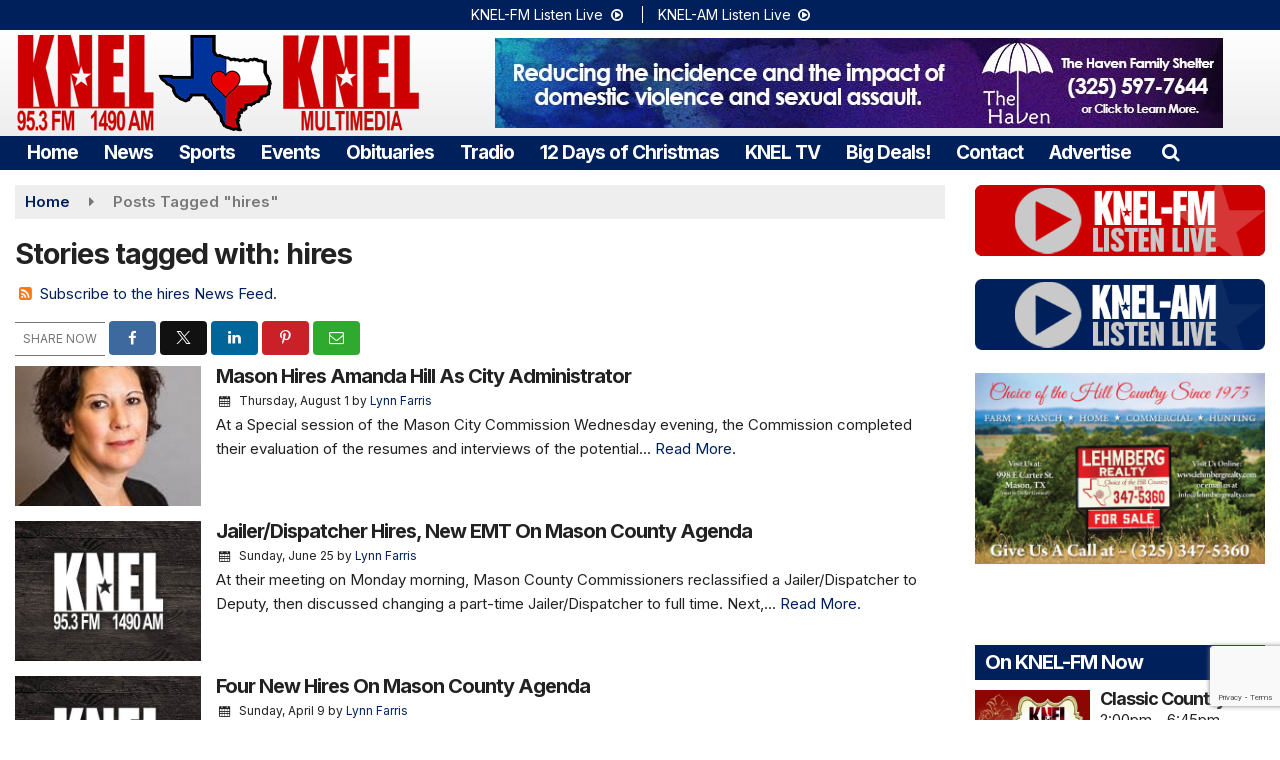

--- FILE ---
content_type: text/html; charset=UTF-8
request_url: https://www.knelradio.com/tag/hires
body_size: 25666
content:
<!doctype html><html lang="en-US"><head><meta charset="UTF-8"><meta name="viewport" content="width=device-width, initial-scale=1"><link rel="profile" href="http://gmpg.org/xfn/11"><link rel="shortcut icon" href="https://www.knelradio.com/wp-content/uploads/2021/12/32.png"><link rel="image_src" type="image/jpeg" href="https://www.knelradio.com/wp-content/uploads/2024/08/HILL-AMANDA-MASON-CITY-ADMIN.jpg"/><link rel="canonical" href="https://www.knelradio.com/local/mason-hires-new-city-administrator/"/><meta name="description" content="hires - KNEL 95.3 FM/1490AM"/><meta property="og:image" content="https://www.knelradio.com/wp-content/uploads/2024/08/HILL-AMANDA-MASON-CITY-ADMIN.jpg"/><meta name="robots" content="max-snippet:-1, max-image-preview:large, max-video-preview:-1"/><meta property="og:locale" content="en_US"/><meta property="og:type" content="article"/><meta property="og:title" content="hires - KNEL 95.3 FM/1490AM"/><meta property="og:description" content="hires - KNEL 95.3 FM/1490AM"/><meta property="og:url" content="https://www.knelradio.com/local/mason-hires-new-city-administrator/"/><meta property="og:site_name" content="KNEL 95.3 FM/1490AM"/><meta property="og:image" content="https://www.knelradio.com/wp-content/uploads/2024/08/HILL-AMANDA-MASON-CITY-ADMIN.jpg"/><meta property="og:image:secure_url" content="https://www.knelradio.com/wp-content/uploads/2024/08/HILL-AMANDA-MASON-CITY-ADMIN.jpg" /><meta name="twitter:card" content="summary_large_image"/><meta name="twitter:description" content="hires - KNEL 95.3 FM/1490AM"><meta name="twitter:title" content="hires - KNEL 95.3 FM/1490AM"/><meta name="twitter:image:alt" content="hires - KNEL 95.3 FM/1490AM"><meta name="twitter:image" content="https://www.knelradio.com/wp-content/uploads/2024/08/HILL-AMANDA-MASON-CITY-ADMIN.jpg"><meta name="google-site-verification" content="Kbfr6v3oO6Gr934M5mOmQakKAAE3rJYe7OQro0eH1H0" /><style id="srr-style" type="text/css" media="screen">#side-logo {height:42px}				@media screen and (max-width:991px){.desktoponly,.hidden_mobile{display:none !important}.stickywidget{position:inherit;top:auto}#site-navigation-wide,#sticky-menu-wrap,#stickymenu .navbuttonwrap{display:none}}
		@media screen and (min-width:991px){.mobileonly,.hidden_desktop{display:none !important}}</style><title>hires &#8211; KNEL 95.3 FM/1490AM</title><meta name='robots' content='max-image-preview:large' /><link rel='dns-prefetch' href='//cdn.jsdelivr.net' /><link rel='dns-prefetch' href='//www.google.com' /><link rel='dns-prefetch' href='//fonts.googleapis.com' /><link rel="alternate" type="application/rss+xml" title="KNEL 95.3 FM/1490AM &raquo; Feed" href="https://www.knelradio.com/feed/" /><link rel="alternate" type="application/rss+xml" title="KNEL 95.3 FM/1490AM &raquo; Comments Feed" href="https://www.knelradio.com/comments/feed/" /><link rel="alternate" type="application/rss+xml" title="KNEL 95.3 FM/1490AM &raquo; hires Tag Feed" href="https://www.knelradio.com/tag/hires/feed/" /><style id='wp-img-auto-sizes-contain-inline-css' type='text/css'>img:is([sizes=auto i],[sizes^="auto," i]){contain-intrinsic-size:3000px 1500px}
/*# sourceURL=wp-img-auto-sizes-contain-inline-css */</style><style id='classic-theme-styles-inline-css' type='text/css'>/*! This file is auto-generated */
.wp-block-button__link{color:#fff;background-color:#32373c;border-radius:9999px;box-shadow:none;text-decoration:none;padding:calc(.667em + 2px) calc(1.333em + 2px);font-size:1.125em}.wp-block-file__button{background:#32373c;color:#fff;text-decoration:none}
/*# sourceURL=/wp-includes/css/classic-themes.min.css */</style><link data-optimized="1" rel='stylesheet' id='srr-ads-css-css' href='https://www.knelradio.com/wp-content/litespeed/css/3943cc6f0fdefea0effc5fa11bac0ae2.css?ver=c0ae2' type='text/css' media='all' /><link data-optimized="1" rel='stylesheet' id='ads-style-css' href='https://www.knelradio.com/wp-content/litespeed/css/3943cc6f0fdefea0effc5fa11bac0ae2.css?ver=c0ae2' type='text/css' media='all' /><link data-optimized="1" rel='stylesheet' id='contest-style-css' href='https://www.knelradio.com/wp-content/litespeed/css/e8ebbc4c017f0baeb2ad5236814dbec9.css?ver=dbec9' type='text/css' media='all' /><link data-optimized="1" rel='stylesheet' id='fontawesome-local-css' href='https://www.knelradio.com/wp-content/litespeed/css/f7f511708330ea7043d2ad9ffba6ab93.css?ver=6ab93' type='text/css' media='all' /><link data-optimized="1" rel='stylesheet' id='srr-launch-style-css' href='https://www.knelradio.com/wp-content/litespeed/css/d404d95feee74797a376a9a7486b3f49.css?ver=b3f49' type='text/css' media='all' /><style id='srr-launch-style-inline-css' type='text/css'>.carousel, .slider { display: none !important; }
/*# sourceURL=srr-launch-style-inline-css */</style><link data-optimized="1" rel='stylesheet' id='srr-launch-bootstrap-css' href='https://www.knelradio.com/wp-content/litespeed/css/448c6616d8946e03b42a25df9a28a073.css?ver=8a073' type='text/css' media='all' /><link rel='stylesheet' id='csf-google-web-fonts-css' href='//fonts.googleapis.com/css?family=Open%20Sans:700,600,400%7CInter:400,700,600,500&#038;display=swap' type='text/css' media='all' /><link data-optimized="1" rel='stylesheet' id='srr-weather-css' href='https://www.knelradio.com/wp-content/litespeed/css/cba980f00ed1c2f2a834ec4dcaf68668.css?ver=68668' type='text/css' media='all' /> <script type="text/javascript" id="jquery-core-js-extra">/*  */
var srr_ads = {"ajax_url":"https://www.knelradio.com/wp-admin/admin-ajax.php","nonce":"346767b939","timestamp":"1766872745","debug":"1"};
//# sourceURL=jquery-core-js-extra
/*  */</script> <script type="text/javascript" src="https://www.knelradio.com/wp-includes/js/jquery/jquery.min.js" id="jquery-core-js"></script> <link rel="https://api.w.org/" href="https://www.knelradio.com/wp-json/" /><link rel="alternate" title="JSON" type="application/json" href="https://www.knelradio.com/wp-json/wp/v2/tags/1056" /><link rel="EditURI" type="application/rsd+xml" title="RSD" href="https://www.knelradio.com/xmlrpc.php?rsd" /><div id="srrads-site-url" data-site-url="https://www.knelradio.com"></div><style type="text/css">/* Hide the original audio tag after our script has enhanced it */
                    audio.custom-enhanced {
                        display: none !important;
                    }

                    /* --- THIS IS THE DEFINITIVE FIX FOR THE INVISIBLE TIME --- */
                    /* This rule makes the time counter and progress bar visible on ALL screen sizes. */
                    .minimal-player .progress-container,
                    .minimal-player .play-counter {
                        display: block !important;
                        visibility: visible !important;
                        opacity: 1 !important;
                    }

                    /* This is the main container for the minimal player. */
                    .minimal-player {
                        display: flex !important;
                        align-items: center;
                        width: 100%;
                        margin: 10px 0;
                    }

                    /* Layout adjustments for overlay and vertical alignment. */
                    .minimal-player .progress-container {
                        flex-grow: 1;
                        position: relative;
                        display: flex;
                        align-items: center;
                        justify-content: center;
                    }

                    .minimal-player .progress-bar {
                        position: absolute;
                        left: 0;
                        top: 0;
                        height: 100%;
                        z-index: 1;
                    }

                    .minimal-player .play-counter {
                        position: relative;
                        z-index: 2;
                        font-size: 12px;
                        text-shadow: 1px 1px 1px rgba(0,0,0,0.6);
                    }</style><style type="text/css">.contest-entry{background-color:transparent!important}.event-style2 .event-date, .event-style3 .event-date{color:#FFFFFF}.event-style2 .event-date, .event-style3 .event-date{background-color:#222222}.srrwx-acc-toggle, .weather-acc-toggle, #weatheralert-carousel h5, #weatheralert-carousel a, #weatheralert-carousel a:hover, #weatheralert-carousel span{font-family:"Open Sans";color:#ffffff;font-weight:700;font-size:17px;line-height:21px;letter-spacing:-1px;}.srrwx-acc-toggle, .weather-acc-toggle, #localalert-weather, #weatheralert-carousel{background-color:#dd3333;}.srrwx-alert, .weather-acc-content{font-family:"Open Sans";color:#141414;font-weight:600;font-size:15px;line-height:21px;}.srrwx-alert, .weather-acc-content{background-color:#eeeeee;}#srrwx_alerts ul li i:before, #srrwx_alerts ul li i:after{background-color:#777777;}body{background-color:#ffffff;}.container, .contained{max-width:1600px!important;}.topbar{background-color:#00205b}.topbar, .topbar-content, .topbar-content a{font-family:"Inter";color:#ffffff;font-weight:normal;text-align:left;text-transform:none;font-size:14px;line-height:14px;}.topbar-nav a, .topbar a, .topbar-content a{color:#aaaaaa;}.topbar-nav a, .topbar a, .topbar-content a:hover{color:#ffffff;}.topbar-nav a, .topbar a, .topbar-content a:active{color:#ffffff;}#masthead{background-image:linear-gradient(#ffffff,#e8e8e8);background-position:center center;background-size:cover;}#header-top{padding-top:0px;padding-right:0px;padding-bottom:0px;padding-left:0px;}[data-view="mobile"] #header-top{padding-top:0px;padding-right:0px;padding-bottom:0px;padding-left:0px;}.site-branding-text, .site-branding-text-mobile{color:#FFFFFF;}#stickymenu .site-branding-text, #stickymenu .site-branding-text-mobile{color:#FFFFFF;}.header-content{background-color:transparent}.header-content, .header-content-inline{padding-top:8px;}#header-widgets .container{height:100px;}#header-widgets{background-color:#222222;}.header-widget-title{font-family:"Open Sans";color:#eeeeee;font-weight:600;text-transform:uppercase;font-size:15px;line-height:15px;letter-spacing:-1px;}.header-widget, .header-widget a, .header-widget a:hover, .header-widget a:focus, .header-widget a:visited{color:#ffffff;}#above-header-sidebar-wrap{padding-top:5px;padding-right:0px;padding-bottom:5px;padding-left:0px;}#above-header-sidebar-wrap{background-color:#343a40;background-position:center center;background-size:cover;}#below-header-sidebar-wrap{padding-top:15px;padding-right:0px;padding-bottom:15px;padding-left:0px;}#below-header-sidebar-wrap{background-color:#343a40;background-position:center center;background-size:cover;}#header-hero-wrap,#page-header-wrap{padding-top:15px;padding-right:0px;padding-bottom:15px;padding-left:0px;}#header-hero-wrap, #header-hero-wrap *,#page-header-wrap, #page-header-wrap *{color:#ffffff}#site-navigation-wide{background-color:#00205b}#primary-menu-wrap a, #primary-menu-wrap li a, #primary-menu-wrap .dropdown-menu a, .socialbar a, #primary-menu-wrap .navsearchbutt,li.flymenu:before, .navmenubutton a{font-family:"Inter";color:#ffffff;font-weight:700;text-transform:none;font-size:19px;line-height:20px;letter-spacing:-1px;}#primary-menu-wrap a:hover, #primary-menu .nav-item.active a.dropdown-toggle, #primary-menu .current-menu-parent a.dropdown-toggle, #primary-menu .current_page_item.menu-item-home a, .socialbar a:hover, .navsearchbutt:hover, #primary-menu .current-menu-item, #primary-menu .current_page_parent > .nav-link, #primary-menu .current-post-ancestor > .nav-link, #primary-menu .current-menu-parent > .nav-link, #primary-menu .current-post-parent > .nav-link{background-color:#cc0001}#primary-nav .navbar a:hover, #primary-nav.navbar li a:hover, #primary-menu-wrap .active a,#primary-menu-wrap a:hover,.navsearchbutt:hover i, .socialbar a:hover, #primary-menu .current-menu-ancestor > .nav-link, #primary-menu .current-menu-item > .nav-link, #primary-menu .current-menu-ancestor .active a.nav-link,#primary-menu .current-menu-parent a.dropdown-toggle,#primary-menu .current-post-ancestor > .nav-link, #primary-menu .current-menu-parent > .nav-link, #primary-menu .current-post-parent > .nav-link{color:#ffffff;}#primary-menu-wrap{padding-top:0px;padding-right:0px;padding-bottom:0px;padding-left:0px;}#masthead .navbar-nav .nav-link, #masthead .navbar-expand-lg .navbar-nav .nav-link, #masthead .navbar-expand-xl .navbar-nav .nav-link,#masthead .navsearchbutt,#masthead .socialbar a, #masthead li.flymenu:before{padding-top:7px;padding-right:12px;padding-bottom:7px;padding-left:12px;}.navbar-nav .nav-item{margin-top:0px;margin-right:2px;margin-bottom:0px;margin-left:0px;}#primary-menu .dropdown-menu{background-color:#00205b}#primary-menu .dropdown-menu a, #primary-menu .dropdown-menu li a{font-family:"Inter";color:#ffffff;font-weight:700;text-transform:none;font-size:19px;line-height:20px;letter-spacing:-1px;}#primary-menu .dropdown-menu a:hover, #primary-menu .dropdown-menu li a:hover, #primary-menu .dropdown-menu .active, #primary-menu .current-menu-ancestor>a{background-color:#cc0001}#primary-menu .dropdown-menu a:hover, #primary-menu .dropdown-menu li a:hover, #primary-menu .dropdown-menu .active, .current-menu-ancestor > a, #primary-menu .dropdown-menu .active a.nav-link{color:#ffffff;}#masthead .dropdown-menu .nav-item .nav-link{padding-top:10px;padding-right:10px;padding-bottom:10px;padding-left:10px;}#site-navigation-wide{padding-top:5px;padding-bottom:5px;}.navmenubutton a{padding-top:5px;padding-right:15px;padding-bottom:5px;padding-left:15px;}.navmenubutton{margin-top:0px;margin-bottom:0px;}.navmenubutton a.button1,#primary-menu-wrap .navmenubutton a.button1,#primary-menu-wrap .navmenubutton a.button1:hover{color:#222222;}.navmenubutton a.button1,#primary-menu-wrap .navmenubutton a.button1,#primary-menu-wrap .navmenubutton a.button1:hover{color:#ffffff;}.navmenubutton a.button2,#primary-menu-wrap .navmenubutton a.button2,#primary-menu-wrap .navmenubutton a.button2:hover{color:#222222;}.navmenubutton a.button2,#primary-menu-wrap .navmenubutton a.button2,#primary-menu-wrap .navmenubutton a.button2:hover{color:#ffffff;}#stickymenu{background-color:#00205b;background-position:center center;background-size:cover;}#stickymenu a, #stickymenu li a,#stickymenu .socialbar, #stickymenu .navsearchbutt{font-family:"Inter";color:#ffffff;font-weight:700;text-transform:none;font-size:20px;line-height:19px;letter-spacing:-1px;}#stickymenu .navbar a:hover, #stickymenu .navbar li a:hover, #stickymenu .active a,#stickymenu a:hover, #stickymenu .navsearchbutt:hover i, #stickymenu .socialbar a:hover, #stickymenu .current-menu-ancestor > a.nav-link, #stickymenu .current-menu-ancestor .active a.nav-link, #stickymenu .current-menu-parent a{background-color:#cc0001}#stickymenu .navbar a:hover, #stickymenu .navbar li a:hover, #stickymenu .active a, #stickymenu a:hover, #stickymenu .socialbar a:hover, #stickymenu .current-menu-ancestor > a.nav-link, #stickymenu .current_page_parent > .nav-link{color:#ffffff;}#stickymenu .dropdown-menu,#stickymenu .dropdown-menu a{background-color:#00205b}#stickymenu .dropdown-menu a{font-family:"Inter";color:#ffffff;font-weight:700;text-transform:none;font-size:20px;line-height:22px;letter-spacing:-1px;}#stickymenu .dropdown-menu a:hover, #stickymenu .dropdown-menu li a:hover, #stickymenu .dropdown-menu .active, #stickymenu .current-menu-ancestor>a{background-color:#cc0001}#stickymenu .dropdown-menu a:hover, #stickymenu .dropdown-menu li a:hover, #stickymenu .dropdown-menu .active, .current-menu-ancestor>a, #stickymenu .dropdown-menu .active a, #stickymenu .navsearchbutt:hover i, #stickymenu .socialbar a:hover, #stickymenu .dropdown-menu .current-menu-item > a.nav-link, #stickymenu .current-menu-parent > a.nav-link, #stickymenu .current-menu-ancestor a.active{color:#ffffff;}#sticky-menu-wrap{padding-top:0px;padding-right:0px;padding-bottom:0px;padding-left:0px;}#stickymenu li a, #stickymenu .navmenubutton a, #stickymenu .navsearchbutt,#stickymenu .socialbar a,#stickymenu .flymenu:before{padding-top:7px;padding-right:12px;padding-bottom:7px;padding-left:12px;}#stickymenu .dropdown-menu li a{padding-top:5px;padding-right:10px;padding-bottom:5px;padding-left:10px;}#stickymenu .sidenav_button i{color:#ffffff}.sidenav, #fly-wrap{background-color:#00205b;}a.closebtn, a.closebtn:hover, #side-menu a, #side-menu a:hover, .menu-mobile-menu-container a, .menu-mobile-menu-container a:hover,.sidenav_custom_button a,.sidenav ul li.menu-item-has-children:after,.fly-nav-menu a,.fly-nav-menu a:hover,nav.fly-nav-menu ul li.menu-item-has-children:after,.fly-soc-head,.menubar .srricon, .menubar .srricon:hover,#fly-wrap .searchform input,#mySidenav .searchform input,#fly-wrap .searchform input::placeholder,#mySidenav .searchform input::placeholder{font-family:"Inter";color:#ffffff;font-weight:700;text-transform:none;font-size:20px;line-height:22px;letter-spacing:-1px;}.menu-mobile-menu-container a, #side-menu a,.fly-nav-menu a, nav.fly-nav-menu ul li.menu-item-has-children:after, .sidenav ul li.menu-item-has-children:after{padding-top:4px;padding-bottom:4px;}#mobilemenu-sidebar-wrap .widget-title, #mobilemenu-sidebar-wrap .header-widget-title{font-family:"Open Sans";color:#eeeeee;font-weight:600;text-transform:uppercase;font-size:15px;line-height:15px;letter-spacing:-1px;}.sidenav_button i,.flymenu i{color:#00205b}#mySidenav .sidenav_button i,#fly-wrap .flymenu i{color:#ffffff}.sidenav_custom_button a{color:#222222;}.sidenav_custom_button a{color:#ffffff;}.flyout_custom_button a{color:#222222;}.flyout_custom_button a{color:#ffffff;}#localalert{background-color:#dd3333;}#localalert{font-family:"Open Sans";color:#ffffff;font-weight:normal;text-align:left;font-size:15px;line-height:17px;}#localalert a{color:#f1f1f1;}#localalert a:hover{color:#ffffff;}body{font-family:"Inter";color:#222222;font-weight:normal;text-transform:none;font-size:15px;line-height:24px;}h1, h1 a, h1 a:hover, h1 a:active, h1 a:visited{font-family:"Inter";color:#222222;font-weight:700;font-size:29px;line-height:40px;letter-spacing:-1px;}h2, h2 a, h2 a:hover, h2 a:active, h2 a:visited,h2.entry-title,.latest-title h2{font-family:"Inter";color:#222222;font-weight:700;font-size:25px;line-height:35px;letter-spacing:-1px;}h3, h3 a, h3 a:hover, h3 a:active, h3 a:visited,h3.entry-title,.latest-title h3{font-family:"Inter";color:#222222;font-weight:600;font-size:20px;line-height:24px;letter-spacing:-1px;}h4, h4 a, h4 a:hover, h4 a:active, h4 a:visited{font-family:"Inter";color:#222222;font-weight:700;font-size:19px;line-height:19px;letter-spacing:-1px;}h5, h5 a, h5 a:hover, h5 a:active, h5 a:visited{font-family:"Inter";color:#222222;font-weight:700;font-size:17px;line-height:17px;letter-spacing:-1px;}a{color:#00205b;}a:hover{color:#cc0001;}a:active{color:#cc0001;}#page-header-wrap{padding-top:45px;padding-right:0px;padding-bottom:45px;padding-left:0px;}#page-header-wrap, #page-header-wrap *{color:#ffffff}#post-header-wrap{padding-top:45px;padding-right:0px;padding-bottom:45px;padding-left:0px;}#post-header-wrap, #post-header-wrap *{color:#ffffff}.post-format-right i, .post-format-center, .post-format-left i{color:#FFFFFF;}.post-format-right i, .post-format-center, .post-format-left i{background-color:#555555;}.post-sharing a{color:#FFFFFF;}.post-social{background-color:#555555;}.post-social:hover{background-color:#222222;}#sidebar-right .widget-title, #sidebar-left .widget-title, #content .widget-title{background-color:#00205b;}#sidebar-right .widget-title, #sidebar-left .widget-title, #content .widget-title, #sidebar-right .widget-title a, #sidebar-left .widget-title a, #content .widget-title a{font-family:"Inter";color:#ffffff;font-weight:700;text-align:left;text-transform:none;font-size:20px;line-height:21px;letter-spacing:-1px;}#sidebar-right .widget-title, #sidebar-left .widget-title, #content .widget-title{padding-top:7px;padding-right:7px;padding-bottom:7px;padding-left:10px;}#sidebar-right .widget-title, #sidebar-left .widget-title, #content .widget-title{margin-top:0px;margin-right:0px;margin-bottom:10px;margin-left:0px;}#sidebar-right .widget-title span, #sidebar-left .widget-title span, #content .widget-title span{padding-top:0px;padding-right:0px;padding-bottom:0px;padding-left:0px;}#sidebar-right .widget, #sidebar-left .widget, #content .widget{padding-top:0px;padding-right:0px;padding-bottom:0px;padding-left:0px;}.site-footer{background-image:linear-gradient(#00205b,#001a3a);}.site-footer{padding-top:0px;padding-right:0px;padding-bottom:0px;padding-left:0px;}.site-footer, .site-footer .vfbp-form, .site-footer .vfbp-form .vfb-help-block, .site-footer .vfb-control-label, .site-footer .widget_nav_menu ul.nav li a{font-family:"Inter";color:#ffffff;font-weight:500;font-size:16px;line-height:24px;}.site-footer a, .site-footer .widget a, footer .latest-title h3, footer .latest-title a:hover{color:#ffffff;}footer .widget-title, footer #srr-form-wrap, footer .vfb-control-label, footer .entry-title{font-family:"Open Sans";color:#ffffff;font-weight:600;text-transform:none;font-size:22px;line-height:22px;letter-spacing:-1px;}footer .widget-title{padding-top:5px;padding-right:5px;padding-bottom:5px;padding-left:10px;}footer .widget-title{margin-top:0px;margin-right:0px;margin-bottom:10px;margin-left:0px;}.copyright{font-family:"Inter";color:#eee;font-weight:500;text-align:center;font-size:15px;line-height:16px;}.copyright a{color:#eeeeee;}.copyright a:hover{color:#ffffff;}.copyright a:active{color:#ffffff;}.copyright a:visited{color:#eeeeee;}.copyright a:focus{color:#ffffff;}.copyright{margin-top:0px;margin-right:0px;margin-bottom:0px;margin-left:0px;}#stickybottom{background-color:#111111;}#stickybottom{padding-top:10px;padding-right:10px;padding-bottom:10px;padding-left:10px;}#stickybottom{font-family:"Open Sans";color:#eee;font-style:600;text-align:center;font-size:17px;line-height:17px;}#stickybottom a{color:#eeeeee;}#stickybottom a:hover{color:#ffffff;}#stickybottom a:active{color:#ffffff;}#stickybottom a:visited{color:#eeeeee;}#stickybottom a:focus{color:#ffffff;}.play-pause-btn i:before,.play-counter{color:#ffffff}.play-pause-btn{background-color:#007bff}.progress-bar{background-color:#007bff}.progress-container{background-color:#8b8b8b7c}.minimal-player{background-color:#242424}.button, .btn, input[type="button"]:active, input[type="button"], input[type="reset"], input[type="reset"], input[type="submit"], .paginav a, .nav-tabs>li a.active, #onair-nav>li a.active, .vfbp-form .btn, .vfbp-form .btn-primary{background-color:#222222!important}.btn:hover, .btn:active, .button:hover, .button:active, input[type="button"]:active, input[type="button"]:hover, input[type="reset"]:active, input[type="reset"]:hover, input[type="submit"]:active, input[type="submit"]:hover, .paginav span, .paginav a:hover, .vfbp-form .btn:hover, .vfbp-form .btn-primary:hover{background-color:#555555!important}a.button, a.button:hover, .button, .button:hover, .button:active, .btn, .btn:hover, .btn:active, input[type="button"]:active, input[type="button"], input[type="reset"], input[type="reset"], input[type="submit"], .paginav span, .paginav a, .nav-tabs>li>a, .nav-tabs>li.active>a, .nav-tabs>li.active>a:hover, .nav-tabs>li.active>a:focus, .vfbp-form .btn, .vfbp-form .btn-primary, a.button:not([href]):not([tabindex]){font-family:"Open Sans"!important;color:#FFFFFF!important;font-weight:600!important;font-size:16px!important;}button, .button, .btn, input[type="button"], input[type="reset"], input[type="submit"], .vfbp-form .btn{padding-top:8px!important;padding-right:15px!important;padding-bottom:8px!important;padding-left:15px!important;}form, .css-event-form, #srr-form-wrap, .vfbp-form, .gravity-theme{background-color:transparent}#content form, .gravity-theme{padding-top:15px;padding-right:0px;padding-bottom:15px;padding-left:0px;}.vfbp-form .vfb-form-control, .gfield_label{color:#222222!important;}input, select, textarea, .vfbp-form .vfb-form-control{color:#141414!important;}input, select, textarea, .vfbp-form .vfb-form-control{background-color:#ffffff!important}input, select, textarea, .vfbp-form .vfb-form-control, .tml .tml-field{border-top-width:1px!important;border-right-width:1px!important;border-bottom-width:1px!important;border-left-width:1px!important;border-color:#bbbbbb!important;border-style:solid!important;}</style><style id='global-styles-inline-css' type='text/css'>:root{--wp--preset--aspect-ratio--square: 1;--wp--preset--aspect-ratio--4-3: 4/3;--wp--preset--aspect-ratio--3-4: 3/4;--wp--preset--aspect-ratio--3-2: 3/2;--wp--preset--aspect-ratio--2-3: 2/3;--wp--preset--aspect-ratio--16-9: 16/9;--wp--preset--aspect-ratio--9-16: 9/16;--wp--preset--color--black: #000000;--wp--preset--color--cyan-bluish-gray: #abb8c3;--wp--preset--color--white: #ffffff;--wp--preset--color--pale-pink: #f78da7;--wp--preset--color--vivid-red: #cf2e2e;--wp--preset--color--luminous-vivid-orange: #ff6900;--wp--preset--color--luminous-vivid-amber: #fcb900;--wp--preset--color--light-green-cyan: #7bdcb5;--wp--preset--color--vivid-green-cyan: #00d084;--wp--preset--color--pale-cyan-blue: #8ed1fc;--wp--preset--color--vivid-cyan-blue: #0693e3;--wp--preset--color--vivid-purple: #9b51e0;--wp--preset--gradient--vivid-cyan-blue-to-vivid-purple: linear-gradient(135deg,rgb(6,147,227) 0%,rgb(155,81,224) 100%);--wp--preset--gradient--light-green-cyan-to-vivid-green-cyan: linear-gradient(135deg,rgb(122,220,180) 0%,rgb(0,208,130) 100%);--wp--preset--gradient--luminous-vivid-amber-to-luminous-vivid-orange: linear-gradient(135deg,rgb(252,185,0) 0%,rgb(255,105,0) 100%);--wp--preset--gradient--luminous-vivid-orange-to-vivid-red: linear-gradient(135deg,rgb(255,105,0) 0%,rgb(207,46,46) 100%);--wp--preset--gradient--very-light-gray-to-cyan-bluish-gray: linear-gradient(135deg,rgb(238,238,238) 0%,rgb(169,184,195) 100%);--wp--preset--gradient--cool-to-warm-spectrum: linear-gradient(135deg,rgb(74,234,220) 0%,rgb(151,120,209) 20%,rgb(207,42,186) 40%,rgb(238,44,130) 60%,rgb(251,105,98) 80%,rgb(254,248,76) 100%);--wp--preset--gradient--blush-light-purple: linear-gradient(135deg,rgb(255,206,236) 0%,rgb(152,150,240) 100%);--wp--preset--gradient--blush-bordeaux: linear-gradient(135deg,rgb(254,205,165) 0%,rgb(254,45,45) 50%,rgb(107,0,62) 100%);--wp--preset--gradient--luminous-dusk: linear-gradient(135deg,rgb(255,203,112) 0%,rgb(199,81,192) 50%,rgb(65,88,208) 100%);--wp--preset--gradient--pale-ocean: linear-gradient(135deg,rgb(255,245,203) 0%,rgb(182,227,212) 50%,rgb(51,167,181) 100%);--wp--preset--gradient--electric-grass: linear-gradient(135deg,rgb(202,248,128) 0%,rgb(113,206,126) 100%);--wp--preset--gradient--midnight: linear-gradient(135deg,rgb(2,3,129) 0%,rgb(40,116,252) 100%);--wp--preset--font-size--small: 13px;--wp--preset--font-size--medium: 20px;--wp--preset--font-size--large: 36px;--wp--preset--font-size--x-large: 42px;--wp--preset--spacing--20: 0.44rem;--wp--preset--spacing--30: 0.67rem;--wp--preset--spacing--40: 1rem;--wp--preset--spacing--50: 1.5rem;--wp--preset--spacing--60: 2.25rem;--wp--preset--spacing--70: 3.38rem;--wp--preset--spacing--80: 5.06rem;--wp--preset--shadow--natural: 6px 6px 9px rgba(0, 0, 0, 0.2);--wp--preset--shadow--deep: 12px 12px 50px rgba(0, 0, 0, 0.4);--wp--preset--shadow--sharp: 6px 6px 0px rgba(0, 0, 0, 0.2);--wp--preset--shadow--outlined: 6px 6px 0px -3px rgb(255, 255, 255), 6px 6px rgb(0, 0, 0);--wp--preset--shadow--crisp: 6px 6px 0px rgb(0, 0, 0);}:where(.is-layout-flex){gap: 0.5em;}:where(.is-layout-grid){gap: 0.5em;}body .is-layout-flex{display: flex;}.is-layout-flex{flex-wrap: wrap;align-items: center;}.is-layout-flex > :is(*, div){margin: 0;}body .is-layout-grid{display: grid;}.is-layout-grid > :is(*, div){margin: 0;}:where(.wp-block-columns.is-layout-flex){gap: 2em;}:where(.wp-block-columns.is-layout-grid){gap: 2em;}:where(.wp-block-post-template.is-layout-flex){gap: 1.25em;}:where(.wp-block-post-template.is-layout-grid){gap: 1.25em;}.has-black-color{color: var(--wp--preset--color--black) !important;}.has-cyan-bluish-gray-color{color: var(--wp--preset--color--cyan-bluish-gray) !important;}.has-white-color{color: var(--wp--preset--color--white) !important;}.has-pale-pink-color{color: var(--wp--preset--color--pale-pink) !important;}.has-vivid-red-color{color: var(--wp--preset--color--vivid-red) !important;}.has-luminous-vivid-orange-color{color: var(--wp--preset--color--luminous-vivid-orange) !important;}.has-luminous-vivid-amber-color{color: var(--wp--preset--color--luminous-vivid-amber) !important;}.has-light-green-cyan-color{color: var(--wp--preset--color--light-green-cyan) !important;}.has-vivid-green-cyan-color{color: var(--wp--preset--color--vivid-green-cyan) !important;}.has-pale-cyan-blue-color{color: var(--wp--preset--color--pale-cyan-blue) !important;}.has-vivid-cyan-blue-color{color: var(--wp--preset--color--vivid-cyan-blue) !important;}.has-vivid-purple-color{color: var(--wp--preset--color--vivid-purple) !important;}.has-black-background-color{background-color: var(--wp--preset--color--black) !important;}.has-cyan-bluish-gray-background-color{background-color: var(--wp--preset--color--cyan-bluish-gray) !important;}.has-white-background-color{background-color: var(--wp--preset--color--white) !important;}.has-pale-pink-background-color{background-color: var(--wp--preset--color--pale-pink) !important;}.has-vivid-red-background-color{background-color: var(--wp--preset--color--vivid-red) !important;}.has-luminous-vivid-orange-background-color{background-color: var(--wp--preset--color--luminous-vivid-orange) !important;}.has-luminous-vivid-amber-background-color{background-color: var(--wp--preset--color--luminous-vivid-amber) !important;}.has-light-green-cyan-background-color{background-color: var(--wp--preset--color--light-green-cyan) !important;}.has-vivid-green-cyan-background-color{background-color: var(--wp--preset--color--vivid-green-cyan) !important;}.has-pale-cyan-blue-background-color{background-color: var(--wp--preset--color--pale-cyan-blue) !important;}.has-vivid-cyan-blue-background-color{background-color: var(--wp--preset--color--vivid-cyan-blue) !important;}.has-vivid-purple-background-color{background-color: var(--wp--preset--color--vivid-purple) !important;}.has-black-border-color{border-color: var(--wp--preset--color--black) !important;}.has-cyan-bluish-gray-border-color{border-color: var(--wp--preset--color--cyan-bluish-gray) !important;}.has-white-border-color{border-color: var(--wp--preset--color--white) !important;}.has-pale-pink-border-color{border-color: var(--wp--preset--color--pale-pink) !important;}.has-vivid-red-border-color{border-color: var(--wp--preset--color--vivid-red) !important;}.has-luminous-vivid-orange-border-color{border-color: var(--wp--preset--color--luminous-vivid-orange) !important;}.has-luminous-vivid-amber-border-color{border-color: var(--wp--preset--color--luminous-vivid-amber) !important;}.has-light-green-cyan-border-color{border-color: var(--wp--preset--color--light-green-cyan) !important;}.has-vivid-green-cyan-border-color{border-color: var(--wp--preset--color--vivid-green-cyan) !important;}.has-pale-cyan-blue-border-color{border-color: var(--wp--preset--color--pale-cyan-blue) !important;}.has-vivid-cyan-blue-border-color{border-color: var(--wp--preset--color--vivid-cyan-blue) !important;}.has-vivid-purple-border-color{border-color: var(--wp--preset--color--vivid-purple) !important;}.has-vivid-cyan-blue-to-vivid-purple-gradient-background{background: var(--wp--preset--gradient--vivid-cyan-blue-to-vivid-purple) !important;}.has-light-green-cyan-to-vivid-green-cyan-gradient-background{background: var(--wp--preset--gradient--light-green-cyan-to-vivid-green-cyan) !important;}.has-luminous-vivid-amber-to-luminous-vivid-orange-gradient-background{background: var(--wp--preset--gradient--luminous-vivid-amber-to-luminous-vivid-orange) !important;}.has-luminous-vivid-orange-to-vivid-red-gradient-background{background: var(--wp--preset--gradient--luminous-vivid-orange-to-vivid-red) !important;}.has-very-light-gray-to-cyan-bluish-gray-gradient-background{background: var(--wp--preset--gradient--very-light-gray-to-cyan-bluish-gray) !important;}.has-cool-to-warm-spectrum-gradient-background{background: var(--wp--preset--gradient--cool-to-warm-spectrum) !important;}.has-blush-light-purple-gradient-background{background: var(--wp--preset--gradient--blush-light-purple) !important;}.has-blush-bordeaux-gradient-background{background: var(--wp--preset--gradient--blush-bordeaux) !important;}.has-luminous-dusk-gradient-background{background: var(--wp--preset--gradient--luminous-dusk) !important;}.has-pale-ocean-gradient-background{background: var(--wp--preset--gradient--pale-ocean) !important;}.has-electric-grass-gradient-background{background: var(--wp--preset--gradient--electric-grass) !important;}.has-midnight-gradient-background{background: var(--wp--preset--gradient--midnight) !important;}.has-small-font-size{font-size: var(--wp--preset--font-size--small) !important;}.has-medium-font-size{font-size: var(--wp--preset--font-size--medium) !important;}.has-large-font-size{font-size: var(--wp--preset--font-size--large) !important;}.has-x-large-font-size{font-size: var(--wp--preset--font-size--x-large) !important;}
/*# sourceURL=global-styles-inline-css */</style><link data-optimized="1" rel='stylesheet' id='srr-ads-style-css' href='https://www.knelradio.com/wp-content/litespeed/css/3943cc6f0fdefea0effc5fa11bac0ae2.css?ver=c0ae2' type='text/css' media='all' /><link data-optimized="1" rel='stylesheet' id='srr-onair-widget-css' href='https://www.knelradio.com/wp-content/litespeed/css/30b887fd96664c40d2494a4fcee688a5.css?ver=688a5' type='text/css' media='all' /><link data-optimized="1" rel='stylesheet' id='srr-events-css' href='https://www.knelradio.com/wp-content/litespeed/css/c283a990e9f5d89dc1fddbf46727dabc.css?ver=7dabc' type='text/css' media='all' /><link data-optimized="1" rel='stylesheet' id='srricons-css' href='https://www.knelradio.com/wp-content/litespeed/css/bcbfa879174b78c3943df54ef99906a7.css?ver=906a7' type='text/css' media='all' /></head><body class="archive tag tag-hires tag-1056 wp-theme-srr-launch"><div id="mySidenav" class="sidenav sidenav-right"><div id="side-logo"><a href="https://www.knelradio.com/" title="KNEL 95.3 FM/1490AM" rel="home"><img src="https://www.knelradio.com/wp-content/uploads/2021/11/KNEL-Multi.png" class="site-logo" alt="KNEL 95.3 FM/1490AM"></a></div>    <a href="javascript:void(0)" class="closebtn sidenav_button" aria-label="Close" role="button"><i class="srricon icon-cancel"></i></a><style>#mobilemenu-sidebar-wrap,#mobilemenu-sidebar-wrap a,#mobilemenu-sidebar-wrap a:hover{color:#ffffff}#side-menu .dropdown-toggle{height:23px}</style><div class="menu-main-menu-container"><ul id="side-menu" class="side-navbar-nav"><li id="menu-item-47" class="menu-item menu-item-type-post_type menu-item-object-page menu-item-home menu-item-has-children dropdown menu-item-47 dropdown-submenu"><a href="https://www.knelradio.com/">Home </a><b class="srr-dropdown-toggle"></b><ul class="dropdown-menu sub-menu depth_0"><li id="menu-item-353" class="menu-item menu-item-type-post_type menu-item-object-page menu-item-has-children dropdown menu-item-353 dropdown-submenu"><a href="https://www.knelradio.com/knel-fm-shows/">KNEL-FM </a><b class="srr-dropdown-toggle"></b><ul class="dropdown-menu sub-menu depth_1"><li id="menu-item-356" class="menu-item menu-item-type-post_type menu-item-object-page menu-item-356"><a href="https://www.knelradio.com/knel-fm-shows/">Shows</a></li><li id="menu-item-354" class="popup menu-item menu-item-type-post_type menu-item-object-page menu-item-354"><a href="https://www.knelradio.com/knel-fm-streaming/">Listen Live</a></li></ul></li><li id="menu-item-351" class="menu-item menu-item-type-post_type menu-item-object-page menu-item-has-children dropdown menu-item-351 dropdown-submenu"><a href="https://www.knelradio.com/knel-am-shows/">KNEL-AM </a><b class="srr-dropdown-toggle"></b><ul class="dropdown-menu sub-menu depth_1"><li id="menu-item-355" class="menu-item menu-item-type-post_type menu-item-object-page menu-item-355"><a href="https://www.knelradio.com/knel-am-shows/">Shows</a></li><li id="menu-item-352" class="popup menu-item menu-item-type-post_type menu-item-object-page menu-item-352"><a href="https://www.knelradio.com/knel-am-streaming/">Listen Live</a></li></ul></li><li id="menu-item-10719" class="menu-item menu-item-type-post_type menu-item-object-page menu-item-10719"><a href="https://www.knelradio.com/knel-tv-morning/">KNEL TV Morning</a></li></ul></li><li id="menu-item-395" class="menu-item menu-item-type-taxonomy menu-item-object-category menu-item-has-children dropdown menu-item-395 dropdown-submenu"><a href="https://www.knelradio.com/category/local/">News </a><b class="srr-dropdown-toggle"></b><ul class="dropdown-menu sub-menu depth_0"><li id="menu-item-95" class="menu-item menu-item-type-taxonomy menu-item-object-category menu-item-95"><a href="https://www.knelradio.com/category/local/">Local</a></li><li id="menu-item-56" class="menu-item menu-item-type-post_type menu-item-object-page menu-item-56"><a href="https://www.knelradio.com/weather/">Weather</a></li><li id="menu-item-464" class="menu-item menu-item-type-post_type menu-item-object-page menu-item-464"><a href="https://www.knelradio.com/daily-newsletter-signup/">Daily Newsletter Signup</a></li><li id="menu-item-55" class="menu-item menu-item-type-post_type menu-item-object-page menu-item-55"><a href="https://www.knelradio.com/submit-news/">Submit News</a></li></ul></li><li id="menu-item-96" class="menu-item menu-item-type-taxonomy menu-item-object-category menu-item-has-children dropdown menu-item-96 dropdown-submenu"><a href="https://www.knelradio.com/category/sports-news/">Sports </a><b class="srr-dropdown-toggle"></b><ul class="dropdown-menu sub-menu depth_0"><li id="menu-item-9238" class="menu-item menu-item-type-post_type menu-item-object-page menu-item-9238"><a href="https://www.knelradio.com/sports-live-broadcast/">KNEL Sports Live Broadcast Schedule</a></li></ul></li><li id="menu-item-93" class="menu-item menu-item-type-post_type_archive menu-item-object-event menu-item-has-children dropdown menu-item-93 dropdown-submenu"><a href="https://www.knelradio.com/events/">Events </a><b class="srr-dropdown-toggle"></b><ul class="dropdown-menu sub-menu depth_0"><li id="menu-item-690" class="menu-item menu-item-type-post_type menu-item-object-page menu-item-690"><a href="https://www.knelradio.com/submit-event/">Submit Event</a></li></ul></li><li id="menu-item-511" class="menu-item menu-item-type-post_type_archive menu-item-object-obituary menu-item-511"><a href="https://www.knelradio.com/obituaries/">Obituaries</a></li><li id="menu-item-450" class="menu-item menu-item-type-taxonomy menu-item-object-category menu-item-450"><a href="https://www.knelradio.com/category/tradio/">Tradio</a></li><li id="menu-item-10797" class="menu-item menu-item-type-post_type menu-item-object-contest menu-item-has-children dropdown menu-item-10797 dropdown-submenu"><a href="https://www.knelradio.com/contests/12-days-of-christmas/">12 Days of Christmas </a><b class="srr-dropdown-toggle"></b><ul class="dropdown-menu sub-menu depth_0"><li id="menu-item-10825" class="menu-item menu-item-type-post_type menu-item-object-page menu-item-10825"><a href="https://www.knelradio.com/12-days-sponsors-2025/">12 Days Sponsors 2025</a></li></ul></li><li id="menu-item-10311" class="menu-item menu-item-type-post_type menu-item-object-page menu-item-has-children dropdown menu-item-10311 dropdown-submenu"><a href="https://www.knelradio.com/knel-tv/">KNEL TV </a><b class="srr-dropdown-toggle"></b><ul class="dropdown-menu sub-menu depth_0"><li id="menu-item-10308" class="menu-item menu-item-type-post_type menu-item-object-page menu-item-10308"><a href="https://www.knelradio.com/coaches-corner/">Coaches Corner</a></li><li id="menu-item-10310" class="menu-item menu-item-type-post_type menu-item-object-page menu-item-10310"><a href="https://www.knelradio.com/knel-tv-brady-bulldogs/">Brady Bulldogs KNEL TV</a></li><li id="menu-item-10307" class="menu-item menu-item-type-post_type menu-item-object-page menu-item-10307"><a href="https://www.knelradio.com/knel-tv-mason-punchers/">Mason Punchers KNEL TV</a></li></ul></li><li id="menu-item-4452" class="menu-item menu-item-type-post_type menu-item-object-page menu-item-has-children dropdown menu-item-4452 dropdown-submenu"><a href="https://www.knelradio.com/knel-big-deals/">Big Deals! </a><b class="srr-dropdown-toggle"></b><ul class="dropdown-menu sub-menu depth_0"><li id="menu-item-9248" class="menu-item menu-item-type-post_type menu-item-object-page menu-item-9248"><a href="https://www.knelradio.com/knel-big-deals-2025/">KNEL Big Deals 2025</a></li></ul></li><li id="menu-item-50" class="menu-item menu-item-type-post_type menu-item-object-page menu-item-has-children dropdown menu-item-50 dropdown-submenu"><a href="https://www.knelradio.com/contact-us/">Contact </a><b class="srr-dropdown-toggle"></b><ul class="dropdown-menu sub-menu depth_0"><li id="menu-item-57" class="menu-item menu-item-type-post_type menu-item-object-page menu-item-57"><a href="https://www.knelradio.com/contact-us/">Contact Us</a></li><li id="menu-item-463" class="menu-item menu-item-type-post_type menu-item-object-page menu-item-463"><a href="https://www.knelradio.com/daily-newsletter-signup/">Daily Newsletter Signup</a></li></ul></li><li id="menu-item-48" class="menu-item menu-item-type-post_type menu-item-object-page menu-item-48"><a href="https://www.knelradio.com/advertise-with-us/">Advertise</a></li></ul></div><div id="fly-soc-wrap"><div class="menubar "><a href="https://www.facebook.com/knelradio" target="_blank" title="Follow us on Facebook" aria-label="Follow us on Facebook" class="srricon icon-facebook-f" trel="nofollow noopener"></a></div></div><form role="search" method="get" class="searchform srr-launch-searchform" action="https://www.knelradio.com/">
<input type="text" class="s form-control" id="search" name="s" placeholder="Search&hellip;" value="" ></form></div><div id="page" class="site"><div class="topbar tbm-left " ><div class="container"><div class="row"><div class="site-header-inner topbar-left col-md-12" style="text-align:center"><div class="menu-top-bar-left-container"><ul id="topbar-menu" class="topbar-nav"><li id="menu-item-65" class="popup menu-item menu-item-type-custom menu-item-object-custom menu-item-65"><a href="https://www.knelradio.com/knel-fm-streaming">KNEL-FM Listen Live <i class="srricon icon-play-circled"></i></a></li><li id="menu-item-114" class="popup menu-item menu-item-type-custom menu-item-object-custom menu-item-114"><a href="https://www.knelradio.com/knel-am-streaming">KNEL-AM Listen Live <i class="srricon icon-play-circled"></i></a></li></ul></div></div></div></div></div><div id="fly-wrap" class="fly-wrap flywrap-left"><style>#fly-menu .dropdown-toggle{height:23px}</style><div id="fly-menu-top"><div id="fly-logo">
<a href="https://www.knelradio.com/" title="KNEL 95.3 FM/1490AM" rel="home"><img data-lazyloaded="1" src="[data-uri]" width="407" height="100" data-src="https://www.knelradio.com/wp-content/uploads/2021/11/KNEL-Multi.png" alt="KNEL 95.3 FM/1490AM"><noscript><img width="407" height="100" src="https://www.knelradio.com/wp-content/uploads/2021/11/KNEL-Multi.png" alt="KNEL 95.3 FM/1490AM"></noscript></a></div><div class="fly-but-wrap flymenu"><i class="srricon icon-cancel"></i></div></div><div id="fly-soc-wrap"><div class="menubar "><a href="https://www.facebook.com/knelradio" target="_blank" title="Follow us on Facebook" aria-label="Follow us on Facebook" class="srricon icon-facebook-f" trel="nofollow noopener"></a></div></div></div><header id="masthead" class="site-header navfull"><div id="header-top"><div class="container"><div class="site-branding">
<a href="https://www.knelradio.com/" title="KNEL 95.3 FM/1490AM" rel="home"><img src="https://www.knelradio.com/wp-content/uploads/2021/11/KNEL-Multi.png" class="site-logo" height="100" width="407" alt="KNEL 95.3 FM/1490AM" style="float:left"></a></div><div class="header-content-inline alldevices"><div class="header-content-content"><style>/* Add cache-busting to the style with unique class name */
        #adblock_carousel_1766872746_76989_695056aa05e2a {
            position: relative;
            min-height: 90px;
            overflow: hidden;
            margin: 0 auto;
            width: 100%;
            text-align: center;
        }
        .adblock_slide_1766872746_76989_695056aa05e2a {
            display: none;
            max-height: 90px;
            width: 100%;
            margin: 0 auto;
        }
        .adblock_slide_1766872746_76989_695056aa05e2a.active-slide {
            display: block;
        }
        @media (max-width:767px) {
            #adblock_carousel_1766872746_76989_695056aa05e2a {
                min-height: auto;
            }
            .adblock_slide_1766872746_76989_695056aa05e2a {
                max-height: inherit;
            }
        }</style><div class="adblock_carousel srr-managed-carousel"
id="adblock_carousel_1766872746_76989_695056aa05e2a"
data-timer="6000"
data-timestamp="1766872746.0241"
data-adblock-id="1766872746_76989_695056aa05e2a"
data-block-id="2"
data-slide-class=".adblock_slide_1766872746_76989_695056aa05e2a"><div class="adblock_slide adblock_slide_1766872746_76989_695056aa05e2a ads-animate-opacity"
style="max-width:728px; display:block;"
data-slide-id="476">
<a class="adlink impressionAdEnabled ultra-trackable ad_476"
href="https://www.thehavenfamilyshelter.com"
target="_blank"
id="476"
rel="nofollow noopener"
data-timestamp="1766873417">
<img src="https://www.knelradio.com/wp-content/uploads/2021/12/728x90_Haven.jpg" width="728" height="90" class="adimage impressionAdEnabled ultra-trackable" data-ad-id="476" alt="https://www.thehavenfamilyshelter.com" data-timestamp="1766873417" style="display:block;overflow:hidden;"></a></div><div class="adblock_slide adblock_slide_1766872746_76989_695056aa05e2a ads-animate-opacity"
style="max-width:728px; display:none;"
data-slide-id="3687">
<a class="adlink impressionAdEnabled ultra-trackable ad_3687"
href="https://www.destinationfordbrady.com/"
target="_blank"
id="3687"
rel="nofollow noopener"
data-timestamp="1766873441">
<img src="https://www.knelradio.com/wp-content/uploads/2022/10/Ford-Web-728x90-1.jpg" width="728" height="90" class="adimage impressionAdEnabled ultra-trackable" data-ad-id="3687" alt="https://www.destinationfordbrady.com/" data-timestamp="1766873441" style="display:block;overflow:hidden;"></a></div><div class="adblock_slide adblock_slide_1766872746_76989_695056aa05e2a ads-animate-opacity"
style="max-width:728px; display:none;"
data-slide-id="41">
<a class="adlink impressionAdEnabled ultra-trackable ad_41"
href="https://www.knelradio.com/advertise-with-us/"
target="_self"
id="41"
rel="nofollow noopener"
data-timestamp="1766873698">
<img src="https://www.knelradio.com/wp-content/uploads/2021/11/728x90-AdvertiseHere.jpg" width="728" height="90" class="adimage impressionAdEnabled ultra-trackable" data-ad-id="41" alt="https://www.knelradio.com/advertise-with-us/" data-timestamp="1766873698" style="display:block;overflow:hidden;"></a></div> <script>// Robust carousel rotation that works on all environments
        function initCarousel_1766872746_76989_695056aa05e2a() {
            var carouselId = 'adblock_carousel_1766872746_76989_695056aa05e2a';
            var carousel = document.getElementById(carouselId);
            
            if (!carousel) { return; }
            
            var slides = carousel.querySelectorAll('.adblock_slide_1766872746_76989_695056aa05e2a');
            if (slides.length <= 1) { return; }
            
            var currentSlide = 0;
            var timer = parseInt(carousel.getAttribute('data-timer')) || 8000;
            
            function showSlide(index) {
                // Hide all slides
                for (var i = 0; i < slides.length; i++) {
                    slides[i].style.display = 'none';
                }
                // Show current slide
                if (slides[index]) {
                    slides[index].style.display = 'block';
                }
            }
            
            function nextSlide() {
                currentSlide = (currentSlide + 1) % slides.length;
                showSlide(currentSlide);
            }
            
            // Initialize first slide
            showSlide(0);
            
            // Start rotation
            if (timer > 0) {
                setInterval(nextSlide, timer);
            }
        }
        
        // Multiple initialization attempts to ensure execution
        if (document.readyState === 'loading') {
            document.addEventListener('DOMContentLoaded', initCarousel_1766872746_76989_695056aa05e2a);
        } else {
            initCarousel_1766872746_76989_695056aa05e2a();
        }
        
        // Fallback initialization after window load
        window.addEventListener('load', function() {
            setTimeout(initCarousel_1766872746_76989_695056aa05e2a, 100);
        });
        
        // StreamPlayer compatibility - reinitialize on navigation
        if (typeof window.srrStreamPlayerNavigated !== 'undefined') {
            window.addEventListener('srrStreamPlayerNavigated', initCarousel_1766872746_76989_695056aa05e2a);
        }</script> </div></div></div></div></div>
<span class="sidenav_button" style="color:#ffffff" role="button" aria-label="Sidebar Navigation"><i class="srricon icon-menu"></i></span><nav id="site-navigation-wide" class="main-navigation navbar navbar-wide navbar-expand-xl"><div class="container"><div id="primary-menu-wrap" class="collapse navbar-collapse"><ul id="primary-menu" class="navbar-nav"><li class='nav-item  dropdown  menu-item menu-item-type-post_type menu-item-object-page menu-item-home menu-item-has-children'><a href="https://www.knelradio.com/"  aria-label="Home" class="nav-link dropdown-toggle">Home</a><ul class='dropdown-menu  depth_0'><li class='nav-item    menu-item menu-item-type-post_type menu-item-object-page menu-item-has-children'><a href="https://www.knelradio.com/knel-fm-shows/"  aria-label="KNEL-FM" class="nav-link" role="button">KNEL-FM</a><ul class='dropdown-menu  sub-menu depth_1'><li class='nav-item    menu-item menu-item-type-post_type menu-item-object-page'><a href="https://www.knelradio.com/knel-fm-shows/"  aria-label="Shows" class="nav-link" role="button">Shows</a></li><li class='nav-item   popup menu-item menu-item-type-post_type menu-item-object-page'><a href="https://www.knelradio.com/knel-fm-streaming/"  aria-label="Listen Live" class="nav-link" role="button">Listen Live</a></li></ul></li><li class='nav-item    menu-item menu-item-type-post_type menu-item-object-page menu-item-has-children'><a href="https://www.knelradio.com/knel-am-shows/"  aria-label="KNEL-AM" class="nav-link" role="button">KNEL-AM</a><ul class='dropdown-menu  sub-menu depth_1'><li class='nav-item    menu-item menu-item-type-post_type menu-item-object-page'><a href="https://www.knelradio.com/knel-am-shows/"  aria-label="Shows" class="nav-link" role="button">Shows</a></li><li class='nav-item   popup menu-item menu-item-type-post_type menu-item-object-page'><a href="https://www.knelradio.com/knel-am-streaming/"  aria-label="Listen Live" class="nav-link" role="button">Listen Live</a></li></ul></li><li class='nav-item    menu-item menu-item-type-post_type menu-item-object-page'><a href="https://www.knelradio.com/knel-tv-morning/"  aria-label="KNEL TV Morning" class="nav-link" role="button">KNEL TV Morning</a></li></ul></li><li class='nav-item  dropdown  menu-item menu-item-type-taxonomy menu-item-object-category menu-item-has-children'><a href="https://www.knelradio.com/category/local/"  aria-label="News" class="nav-link dropdown-toggle">News</a><ul class='dropdown-menu  depth_0'><li class='nav-item    menu-item menu-item-type-taxonomy menu-item-object-category'><a href="https://www.knelradio.com/category/local/"  aria-label="Local" class="nav-link" role="button">Local</a></li><li class='nav-item    menu-item menu-item-type-post_type menu-item-object-page'><a href="https://www.knelradio.com/weather/"  aria-label="Weather" class="nav-link" role="button">Weather</a></li><li class='nav-item    menu-item menu-item-type-post_type menu-item-object-page'><a href="https://www.knelradio.com/daily-newsletter-signup/"  aria-label="Daily Newsletter Signup" class="nav-link" role="button">Daily Newsletter Signup</a></li><li class='nav-item    menu-item menu-item-type-post_type menu-item-object-page'><a href="https://www.knelradio.com/submit-news/"  aria-label="Submit News" class="nav-link" role="button">Submit News</a></li></ul></li><li class='nav-item  dropdown  menu-item menu-item-type-taxonomy menu-item-object-category menu-item-has-children'><a href="https://www.knelradio.com/category/sports-news/"  aria-label="Sports" class="nav-link dropdown-toggle">Sports</a><ul class='dropdown-menu  depth_0'><li class='nav-item    menu-item menu-item-type-post_type menu-item-object-page'><a href="https://www.knelradio.com/sports-live-broadcast/"  aria-label="KNEL Sports Live Broadcast Schedule" class="nav-link" role="button">KNEL Sports Live Broadcast Schedule</a></li></ul></li><li class='nav-item  dropdown  menu-item menu-item-type-post_type_archive menu-item-object-event menu-item-has-children'><a href="https://www.knelradio.com/events/"  aria-label="Events" class="nav-link dropdown-toggle">Events</a><ul class='dropdown-menu  depth_0'><li class='nav-item    menu-item menu-item-type-post_type menu-item-object-page'><a href="https://www.knelradio.com/submit-event/"  aria-label="Submit Event" class="nav-link" role="button">Submit Event</a></li></ul></li><li class='nav-item    menu-item menu-item-type-post_type_archive menu-item-object-obituary'><a href="https://www.knelradio.com/obituaries/"  aria-label="Obituaries" class="nav-link" role="button">Obituaries</a></li><li class='nav-item    menu-item menu-item-type-taxonomy menu-item-object-category'><a href="https://www.knelradio.com/category/tradio/"  aria-label="Tradio" class="nav-link" role="button">Tradio</a></li><li class='nav-item  dropdown  menu-item menu-item-type-post_type menu-item-object-contest menu-item-has-children'><a href="https://www.knelradio.com/contests/12-days-of-christmas/"  aria-label="12 Days of Christmas" class="nav-link dropdown-toggle">12 Days of Christmas</a><ul class='dropdown-menu  depth_0'><li class='nav-item    menu-item menu-item-type-post_type menu-item-object-page'><a href="https://www.knelradio.com/12-days-sponsors-2025/"  aria-label="12 Days Sponsors 2025" class="nav-link" role="button">12 Days Sponsors 2025</a></li></ul></li><li class='nav-item  dropdown  menu-item menu-item-type-post_type menu-item-object-page menu-item-has-children'><a href="https://www.knelradio.com/knel-tv/"  aria-label="KNEL TV" class="nav-link dropdown-toggle">KNEL TV</a><ul class='dropdown-menu  depth_0'><li class='nav-item    menu-item menu-item-type-post_type menu-item-object-page'><a href="https://www.knelradio.com/coaches-corner/"  aria-label="Coaches Corner" class="nav-link" role="button">Coaches Corner</a></li><li class='nav-item    menu-item menu-item-type-post_type menu-item-object-page'><a href="https://www.knelradio.com/knel-tv-brady-bulldogs/"  aria-label="Brady Bulldogs KNEL TV" class="nav-link" role="button">Brady Bulldogs KNEL TV</a></li><li class='nav-item    menu-item menu-item-type-post_type menu-item-object-page'><a href="https://www.knelradio.com/knel-tv-mason-punchers/"  aria-label="Mason Punchers KNEL TV" class="nav-link" role="button">Mason Punchers KNEL TV</a></li></ul></li><li class='nav-item  dropdown  menu-item menu-item-type-post_type menu-item-object-page menu-item-has-children'><a href="https://www.knelradio.com/knel-big-deals/"  aria-label="Big Deals!" class="nav-link dropdown-toggle">Big Deals!</a><ul class='dropdown-menu  depth_0'><li class='nav-item    menu-item menu-item-type-post_type menu-item-object-page'><a href="https://www.knelradio.com/knel-big-deals-2025/"  aria-label="KNEL Big Deals 2025" class="nav-link" role="button">KNEL Big Deals 2025</a></li></ul></li><li class='nav-item  dropdown  menu-item menu-item-type-post_type menu-item-object-page menu-item-has-children'><a href="https://www.knelradio.com/contact-us/"  aria-label="Contact" class="nav-link dropdown-toggle">Contact</a><ul class='dropdown-menu  depth_0'><li class='nav-item    menu-item menu-item-type-post_type menu-item-object-page'><a href="https://www.knelradio.com/contact-us/"  aria-label="Contact Us" class="nav-link" role="button">Contact Us</a></li><li class='nav-item    menu-item menu-item-type-post_type menu-item-object-page'><a href="https://www.knelradio.com/daily-newsletter-signup/"  aria-label="Daily Newsletter Signup" class="nav-link" role="button">Daily Newsletter Signup</a></li></ul></li><li class='nav-item    menu-item menu-item-type-post_type menu-item-object-page'><a href="https://www.knelradio.com/advertise-with-us/"  aria-label="Advertise" class="nav-link" role="button">Advertise</a></li></ul><div class="navsearchbutt"><i id="searchbutt" class="srricon icon-search" aria-hidden="true"></i><span id="searchtext">Search</span></div></div></div></nav><div id="searchbar"><form role="search" method="get" class="search-form" action="https://www.knelradio.com">
<input type="search" class="search-field" placeholder="What are you searching for?" value="" name="s" title="Search for:">
<input type="submit" style="display:none" class="search-submit" value="Search"></form></div></header><div id="content" class="site-content"><div class="container"><div class="row"><div class="col-lg-9"><div id="primary" class="page-body"><main id="main" class="site-main"><header class="page-header mt-3r"><div class="breadcrumbs"><a href="https://www.knelradio.com/" rel="v:url" property="v:title">Home</a><i class="srricon icon-right-dir" aria-hidden="true"></i><span class="current">Posts Tagged "hires"</span></div><h1 class="page-title">
Stories tagged with: hires</h1><div class="category_rss"><i class="srricon icon-rss-square"></i> <a href="https://www.knelradio.com/tag/hires/feed" aria-label="Subscribe to the hires News Feed." rel="noopener" target="_blank">Subscribe to the hires News Feed.</a></div><div class="post-sharing"><div class="sharenow">SHARE NOW</div>		<a href="https://www.facebook.com/sharer/sharer.php?u=https://www.knelradio.com/tag/hires" target="_blank" role="button" aria-label="Share to Facebook" title="Share to Facebook" rel="nofollow noopener" class="share-facebook content-sharing"><i class="srricon icon-facebook-f"></i></a>
<a href="https://twitter.com/intent/tweet?url=https://www.knelradio.com/tag/hires&text=hires: Check out these hires posts on KNEL 95.3 FM/1490AM." target="_blank" role="button" aria-label="Share to X" title="Share to X" rel="nofollow noopener" class="share-twitter content-sharing"><i class="srricon icon-x"></i></a>
<a href="https://www.linkedin.com/shareArticle?mini=true&amp;url=https://www.knelradio.com/tag/hires&title=hires&source=KNEL 95.3 FM/1490AM" target="_blank" role="button" aria-label="Share to LinkedIn" title="Share to LinkedIn" rel="nofollow noopener" class="share-linkedin content-sharing"><i class="srricon icon-linkedin"></i></a>
<a href="https://pinterest.com/pin/create/button/?url=https://www.knelradio.com/tag/hires&media=https://www.knelradio.com/wp-content/uploads/2024/08/HILL-AMANDA-MASON-CITY-ADMIN.jpg&description=Check out these hires posts on KNEL 95.3 FM/1490AM." target="_blank" role="button" aria-label="Share to Pinterest" title="Share to Pinterest" rel="nofollow noopener" class="share-pinterest content-sharing"><i class="srricon icon-pinterest"></i></a>
<a href="/cdn-cgi/l/email-protection#[base64]" target="_self" role="button" aria-label="Share via E-Mail" title="Share via E-Mail" rel="nofollow noopener" class="share-email content-sharing"><i class="srricon icon-mail"></i></a></div></header><div class="term-layout1"><article id="post-8183" class="post-8183 post type-post status-publish format-standard has-post-thumbnail hentry category-local tag-administrator tag-amanda tag-city tag-hill tag-hires tag-mason" itemscope="" itemtype="https://schema.org/CreativeWork"><div class="post-thumb" style="background-image:url(https://www.knelradio.com/wp-content/uploads/2024/08/HILL-AMANDA-MASON-CITY-ADMIN.jpg); height:140px">
<a href="https://www.knelradio.com/local/mason-hires-new-city-administrator/" rel="bookmark" aria-label="Mason Hires Amanda Hill As City Administrator" title="Mason Hires Amanda Hill As City Administrator"><span role="button" aria-label="Mason Hires Amanda Hill As City Administrator" ></span></a></div><div class="post-wrap"><header class="entry-header"><h2 class="entry-title" itemprop="headline"><a href="https://www.knelradio.com/local/mason-hires-new-city-administrator/" rel="bookmark" aria-label="Mason Hires Amanda Hill As City Administrator" title="Mason Hires Amanda Hill As City Administrator" rel="bookmark"><span role="button" aria-label="Mason Hires Amanda Hill As City Administrator">Mason Hires Amanda Hill As City Administrator</span></a></h2></header><div class="entry-meta">
<i class="srricon icon-calendar" style="margin-right:6px"></i><time class="entry-date" itemprop="datePublished" datetime="2024-08-01T16:12:27-05:00">Thursday, August 1</time> by <a href="https://www.knelradio.com/author/lynn/" title="Posts by Lynn Farris" rel="author">Lynn Farris</a></div><div class="entry-excerpt" itemprop="text">At a Special session of the Mason City Commission Wednesday evening, the Commission completed their evaluation of the resumes and interviews of the potential... <a class="moretag" href="https://www.knelradio.com/local/mason-hires-new-city-administrator/">Read More.</a></div></div></article></div><div class="term-layout1"><article id="post-4822" class="post-4822 post type-post status-publish format-standard hentry category-local tag-agenda tag-county tag-emt tag-hires tag-jailerdispatcher tag-mason" itemscope="" itemtype="https://schema.org/CreativeWork"><div class="post-thumb" style="background-image:url(https://www.knelradio.com/wp-content/uploads/2021/12/knel-fm.jpg); height:140px">
<a href="https://www.knelradio.com/local/jailer-dispatcher-hires-new-emt-on-mason-county-agenda/" rel="bookmark" aria-label="Jailer/Dispatcher Hires, New EMT On Mason County Agenda" title="Jailer/Dispatcher Hires, New EMT On Mason County Agenda"><span role="button" aria-label="Jailer/Dispatcher Hires, New EMT On Mason County Agenda" ></span></a></div><div class="post-wrap"><header class="entry-header"><h2 class="entry-title" itemprop="headline"><a href="https://www.knelradio.com/local/jailer-dispatcher-hires-new-emt-on-mason-county-agenda/" rel="bookmark" aria-label="Jailer/Dispatcher Hires, New EMT On Mason County Agenda" title="Jailer/Dispatcher Hires, New EMT On Mason County Agenda" rel="bookmark"><span role="button" aria-label="Jailer/Dispatcher Hires, New EMT On Mason County Agenda">Jailer/Dispatcher Hires, New EMT On Mason County Agenda</span></a></h2></header><div class="entry-meta">
<i class="srricon icon-calendar" style="margin-right:6px"></i><time class="entry-date" itemprop="datePublished" datetime="2023-06-25T13:55:56-05:00">Sunday, June 25</time> by <a href="https://www.knelradio.com/author/lynn/" title="Posts by Lynn Farris" rel="author">Lynn Farris</a></div><div class="entry-excerpt" itemprop="text">At their meeting on Monday morning, Mason County Commissioners reclassified a Jailer/Dispatcher to Deputy, then discussed changing a part-time Jailer/Dispatcher to full time. Next,... <a class="moretag" href="https://www.knelradio.com/local/jailer-dispatcher-hires-new-emt-on-mason-county-agenda/">Read More.</a></div></div></article></div><div class="term-layout1"><article id="post-3922" class="post-3922 post type-post status-publish format-standard hentry category-local tag-agenda tag-county tag-hires tag-mason" itemscope="" itemtype="https://schema.org/CreativeWork"><div class="post-thumb" style="background-image:url(https://www.knelradio.com/wp-content/uploads/2021/12/knel-fm.jpg); height:140px">
<a href="https://www.knelradio.com/local/four-new-hires-on-mason-county-agenda/" rel="bookmark" aria-label="Four New Hires On Mason County Agenda" title="Four New Hires On Mason County Agenda"><span role="button" aria-label="Four New Hires On Mason County Agenda" ></span></a></div><div class="post-wrap"><header class="entry-header"><h2 class="entry-title" itemprop="headline"><a href="https://www.knelradio.com/local/four-new-hires-on-mason-county-agenda/" rel="bookmark" aria-label="Four New Hires On Mason County Agenda" title="Four New Hires On Mason County Agenda" rel="bookmark"><span role="button" aria-label="Four New Hires On Mason County Agenda">Four New Hires On Mason County Agenda</span></a></h2></header><div class="entry-meta">
<i class="srricon icon-calendar" style="margin-right:6px"></i><time class="entry-date" itemprop="datePublished" datetime="2023-04-09T11:55:11-05:00">Sunday, April 9</time> by <a href="https://www.knelradio.com/author/lynn/" title="Posts by Lynn Farris" rel="author">Lynn Farris</a></div><div class="entry-excerpt" itemprop="text">On the agenda for Mason County Commissioners when they meet Monday morning will be a discussion of personnel matters in an Executive Session.  Also,... <a class="moretag" href="https://www.knelradio.com/local/four-new-hires-on-mason-county-agenda/">Read More.</a></div></div></article></div><div class="term-layout1"><article id="post-2389" class="post-2389 post type-post status-publish format-standard hentry category-local tag-agenda tag-approved tag-comm tag-county tag-discussed tag-hires tag-mason tag-meeting tag-personnel tag-regs tag-regulations tag-subdivision" itemscope="" itemtype="https://schema.org/CreativeWork"><div class="post-thumb" style="background-image:url(https://www.knelradio.com/wp-content/uploads/2021/12/knel-fm.jpg); height:140px">
<a href="https://www.knelradio.com/local/subdivision-regulations-personnel-on-mason-county-agenda/" rel="bookmark" aria-label="Sub-Division Regs Discussed,  New Hires Approved At Mason Comm. Meeting" title="Sub-Division Regs Discussed,  New Hires Approved At Mason Comm. Meeting"><span role="button" aria-label="Sub-Division Regs Discussed,  New Hires Approved At Mason Comm. Meeting" ></span></a></div><div class="post-wrap"><header class="entry-header"><h2 class="entry-title" itemprop="headline"><a href="https://www.knelradio.com/local/subdivision-regulations-personnel-on-mason-county-agenda/" rel="bookmark" aria-label="Sub-Division Regs Discussed,  New Hires Approved At Mason Comm. Meeting" title="Sub-Division Regs Discussed,  New Hires Approved At Mason Comm. Meeting" rel="bookmark"><span role="button" aria-label="Sub-Division Regs Discussed,  New Hires Approved At Mason Comm. Meeting">Sub-Division Regs Discussed,  New Hires Approved At Mason Comm. Meeting</span></a></h2></header><div class="entry-meta">
<i class="srricon icon-calendar" style="margin-right:6px"></i><time class="entry-date" itemprop="datePublished" datetime="2022-09-25T11:32:11-05:00">Sunday, September 25</time> by <a href="https://www.knelradio.com/author/lynn/" title="Posts by Lynn Farris" rel="author">Lynn Farris</a></div><div class="entry-excerpt" itemprop="text">When Mason County Commissioners met Monday morning, the first issue they will took up was to continue discussion of proposed Subdivision Regulations for the... <a class="moretag" href="https://www.knelradio.com/local/subdivision-regulations-personnel-on-mason-county-agenda/">Read More.</a></div></div></article></div></main><div class="clear"></div></div></div><div id="sidebar-right" class="col-lg-3"><section id="media_image-2" class="popup widget widget_media_image"><a href="https://www.knelradio.com/knel-fm-streaming"><img data-lazyloaded="1" src="[data-uri]" width="398" height="98" data-src="https://www.knelradio.com/wp-content/uploads/2021/12/knelfm-listen.png" class="image wp-image-377  attachment-full size-full" alt="" style="max-width: 100%; height: auto;" decoding="async" data-srcset="https://www.knelradio.com/wp-content/uploads/2021/12/knelfm-listen.png 398w, https://www.knelradio.com/wp-content/uploads/2021/12/knelfm-listen-250x62.png 250w" data-sizes="(max-width: 398px) 100vw, 398px" loading="lazy" fetchpriority="low" /><noscript><img width="398" height="98" src="https://www.knelradio.com/wp-content/uploads/2021/12/knelfm-listen.png" class="image wp-image-377  attachment-full size-full" alt="" style="max-width: 100%; height: auto;" decoding="async" srcset="https://www.knelradio.com/wp-content/uploads/2021/12/knelfm-listen.png 398w, https://www.knelradio.com/wp-content/uploads/2021/12/knelfm-listen-250x62.png 250w" sizes="(max-width: 398px) 100vw, 398px" loading="lazy" fetchpriority="low" /></noscript></a></section><section id="media_image-3" class="popup widget widget_media_image"><a href="https://www.knelradio.com/knel-am-streaming"><img data-lazyloaded="1" src="[data-uri]" width="398" height="98" data-src="https://www.knelradio.com/wp-content/uploads/2021/12/knelam-listen.png" class="image wp-image-374  attachment-full size-full" alt="" style="max-width: 100%; height: auto;" decoding="async" data-srcset="https://www.knelradio.com/wp-content/uploads/2021/12/knelam-listen.png 398w, https://www.knelradio.com/wp-content/uploads/2021/12/knelam-listen-250x62.png 250w" data-sizes="(max-width: 398px) 100vw, 398px" loading="lazy" fetchpriority="low" /><noscript><img width="398" height="98" src="https://www.knelradio.com/wp-content/uploads/2021/12/knelam-listen.png" class="image wp-image-374  attachment-full size-full" alt="" style="max-width: 100%; height: auto;" decoding="async" srcset="https://www.knelradio.com/wp-content/uploads/2021/12/knelam-listen.png 398w, https://www.knelradio.com/wp-content/uploads/2021/12/knelam-listen-250x62.png 250w" sizes="(max-width: 398px) 100vw, 398px" loading="lazy" fetchpriority="low" /></noscript></a></section><section id="srradblockwidget-2" class="widget SRRAdBlockWidget"><div id="ad-widget-wrapper" style="margin-bottom:20px; max-height: px; overflow:hidden"><style>/* Add cache-busting to the style with unique class name */
        #adblock_carousel_1766872746_77348_695056aa09fc6 {
            position: relative;
            min-height: 250px;
            overflow: hidden;
            margin: 0 auto;
            width: 100%;
            text-align: center;
        }
        .adblock_slide_1766872746_77348_695056aa09fc6 {
            display: none;
            max-height: 250px;
            width: 100%;
            margin: 0 auto;
        }
        .adblock_slide_1766872746_77348_695056aa09fc6.active-slide {
            display: block;
        }
        @media (max-width:767px) {
            #adblock_carousel_1766872746_77348_695056aa09fc6 {
                min-height: auto;
            }
            .adblock_slide_1766872746_77348_695056aa09fc6 {
                max-height: inherit;
            }
        }</style><div class="adblock_carousel srr-managed-carousel"
id="adblock_carousel_1766872746_77348_695056aa09fc6"
data-timer="6000"
data-timestamp="1766872746.0409"
data-adblock-id="1766872746_77348_695056aa09fc6"
data-block-id="6"
data-slide-class=".adblock_slide_1766872746_77348_695056aa09fc6"><div class="adblock_slide adblock_slide_1766872746_77348_695056aa09fc6 ads-animate-opacity"
style="max-width:300px; display:block;"
data-slide-id="2651">
<a class="adlink impressionAdEnabled ultra-trackable ad_2651"
href="https://lehmbergrealty.com/"
target="_blank"
id="2651"
rel="nofollow noopener"
data-timestamp="1766873264">
<img src="https://www.knelradio.com/wp-content/uploads/2022/10/LR-Banner-Ad-1-1.jpg" width="300" height="250" class="adimage impressionAdEnabled ultra-trackable" data-ad-id="2651" alt="https://lehmbergrealty.com/" data-timestamp="1766873264" style="display:block;overflow:hidden;"></a></div><div class="adblock_slide adblock_slide_1766872746_77348_695056aa09fc6 ads-animate-opacity"
style="max-width:300px; display:none;"
data-slide-id="221">
<a class="adlink impressionAdEnabled ultra-trackable ad_221"
href="http://willowcreekcafeandclub.com/"
target="_blank"
id="221"
rel="nofollow noopener"
data-timestamp="1766872852">
<img src="https://www.knelradio.com/wp-content/uploads/2022/10/WillowCreek-2023-1-01-1.jpg" width="300" height="250" class="adimage impressionAdEnabled ultra-trackable" data-ad-id="221" alt="http://willowcreekcafeandclub.com/" data-timestamp="1766872852" style="display:block;overflow:hidden;"></a></div><div class="adblock_slide adblock_slide_1766872746_77348_695056aa09fc6 ads-animate-opacity"
style="max-width:300px; display:none;"
data-slide-id="229">
<a class="adlink impressionAdEnabled ultra-trackable ad_229"
href="https://www.facebook.com/Mason-Building-Supply-263451207067678"
target="_blank"
id="229"
rel="nofollow noopener"
data-timestamp="1766873180">
<img src="https://www.knelradio.com/wp-content/uploads/2021/11/300x250-MasonBuldSup.jpg" width="300" height="250" class="adimage impressionAdEnabled ultra-trackable" data-ad-id="229" alt="https://www.facebook.com/Mason-Building-Supply-263451207067678" data-timestamp="1766873180" style="display:block;overflow:hidden;"></a></div><div class="adblock_slide adblock_slide_1766872746_77348_695056aa09fc6 ads-animate-opacity"
style="max-width:300px; display:none;"
data-slide-id="372">
<a class="adlink impressionAdEnabled ultra-trackable ad_372"
href="http://www.wesellranchland.com"
target="_blank"
id="372"
rel="nofollow noopener"
data-timestamp="1766873389">
<img src="https://www.knelradio.com/wp-content/uploads/2022/10/9Bar-KNEL-ad-2023-1-01.jpg" width="300" height="250" class="adimage impressionAdEnabled ultra-trackable" data-ad-id="372" alt="http://www.wesellranchland.com" data-timestamp="1766873389" style="display:block;overflow:hidden;"></a></div><div class="adblock_slide adblock_slide_1766872746_77348_695056aa09fc6 ads-animate-opacity"
style="max-width:300px; display:none;"
data-slide-id="10166">
<img src="https://www.knelradio.com/wp-content/uploads/2022/10/BNB-Football-Tile.jpg" width="300" height="250" class="adimage impressionAdEnabled ultra-trackable" data-ad-id="10166" alt="" data-timestamp="1766873094" style="display:block;overflow:hidden;"></div><div class="adblock_slide adblock_slide_1766872746_77348_695056aa09fc6 ads-animate-opacity"
style="max-width:300px; display:none;"
data-slide-id="2653">
<a class="adlink impressionAdEnabled ultra-trackable ad_2653"
href="https://masonbank.com/"
target="_blank"
id="2653"
rel="nofollow noopener"
data-timestamp="1766873204">
<img src="https://www.knelradio.com/wp-content/uploads/2022/10/Mason-Bank-300x250-01-1.jpg" width="300" height="250" class="adimage impressionAdEnabled ultra-trackable" data-ad-id="2653" alt="https://masonbank.com/" data-timestamp="1766873204" style="display:block;overflow:hidden;"></a></div> <script data-cfasync="false" src="/cdn-cgi/scripts/5c5dd728/cloudflare-static/email-decode.min.js"></script><script>// Robust carousel rotation that works on all environments
        function initCarousel_1766872746_77348_695056aa09fc6() {
            var carouselId = 'adblock_carousel_1766872746_77348_695056aa09fc6';
            var carousel = document.getElementById(carouselId);
            
            if (!carousel) { return; }
            
            var slides = carousel.querySelectorAll('.adblock_slide_1766872746_77348_695056aa09fc6');
            if (slides.length <= 1) { return; }
            
            var currentSlide = 0;
            var timer = parseInt(carousel.getAttribute('data-timer')) || 8000;
            
            function showSlide(index) {
                // Hide all slides
                for (var i = 0; i < slides.length; i++) {
                    slides[i].style.display = 'none';
                }
                // Show current slide
                if (slides[index]) {
                    slides[index].style.display = 'block';
                }
            }
            
            function nextSlide() {
                currentSlide = (currentSlide + 1) % slides.length;
                showSlide(currentSlide);
            }
            
            // Initialize first slide
            showSlide(0);
            
            // Start rotation
            if (timer > 0) {
                setInterval(nextSlide, timer);
            }
        }
        
        // Multiple initialization attempts to ensure execution
        if (document.readyState === 'loading') {
            document.addEventListener('DOMContentLoaded', initCarousel_1766872746_77348_695056aa09fc6);
        } else {
            initCarousel_1766872746_77348_695056aa09fc6();
        }
        
        // Fallback initialization after window load
        window.addEventListener('load', function() {
            setTimeout(initCarousel_1766872746_77348_695056aa09fc6, 100);
        });
        
        // StreamPlayer compatibility - reinitialize on navigation
        if (typeof window.srrStreamPlayerNavigated !== 'undefined') {
            window.addEventListener('srrStreamPlayerNavigated', initCarousel_1766872746_77348_695056aa09fc6);
        }</script> </div></div></section><section id="srr_onair-2" class="widget srr_onair"><h3 class="widget-title"><span>On KNEL-FM Now</span></span></h3><div class="onairnow" itemscope itemtype="https://schema.org/Person"><div class="onair-img" itemprop="image">
<img data-lazyloaded="1" src="[data-uri]" width="299" height="313" data-src="https://www.knelradio.com/wp-content/uploads/2021/12/cowboy-hat-design-SBI-300279927-copy-3-299x313.jpg" loading="lazy" alt="Classic Country" title="Classic Country" aria-label="Classic Country"><noscript><img width="299" height="313" src="https://www.knelradio.com/wp-content/uploads/2021/12/cowboy-hat-design-SBI-300279927-copy-3-299x313.jpg" loading="lazy" alt="Classic Country" title="Classic Country" aria-label="Classic Country"></noscript>
<a href="https://www.knelradio.com/onair/jim-west/" target="._self" title="Classic Country" aria-label="Classic Country"><span role="button" class="imglink" style="display:block;height:100%;"></span></a></div><div class="onair-info">
<a href="https://www.knelradio.com/onair/jim-west/" target="._self" itemprop="url" rel="bookmark" title="Classic Country"><h2 itemprop="name">Classic Country</h2></a><div class="onair-time">2:00pm - 6:45pm</div><div class="social onair-social"><a href="https://www.facebook.com/knelradio" rel="nofollow noopener" target="_blank" aria-label="Facebook" class="srricon icon-facebook-f"></a></div><div class="onair-blog"><a class="button" target="_self" itemprop="url" href="https://www.knelradio.com/onair/jim-west/">More Info</a></div></div></div></section><section id="srr_onair-3" class="widget srr_onair"><h3 class="widget-title"><span>On KNEL-AM Now</span></span></h3><div class="onairnow" itemscope itemtype="https://schema.org/Person"><div class="onair-img" itemprop="image">
<img data-lazyloaded="1" src="[data-uri]" width="313" height="313" data-src="https://www.knelradio.com/wp-content/uploads/2021/12/KNEL-AM-LOGO-WITH-GUITAR-EDIT-2-313x313.jpg" loading="lazy" alt="Classic Hits" title="Classic Hits" aria-label="Classic Hits"><noscript><img width="313" height="313" src="https://www.knelradio.com/wp-content/uploads/2021/12/KNEL-AM-LOGO-WITH-GUITAR-EDIT-2-313x313.jpg" loading="lazy" alt="Classic Hits" title="Classic Hits" aria-label="Classic Hits"></noscript>
<a href="https://www.knelradio.com/onair/doc-jarnigan/" target="._self" title="Classic Hits" aria-label="Classic Hits"><span role="button" class="imglink" style="display:block;height:100%;"></span></a></div><div class="onair-info">
<a href="https://www.knelradio.com/onair/doc-jarnigan/" target="._self" itemprop="url" rel="bookmark" title="Classic Hits"><h2 itemprop="name">Classic Hits</h2></a><div class="onair-time">2:00pm - 7:00pm</div><div class="social onair-social"></div><div class="onair-blog"><a class="button" target="_self" itemprop="url" href="https://www.knelradio.com/onair/doc-jarnigan/">More Info</a></div></div></div></section><section id="media_image-4" class="widget widget_media_image"><a href="https://www.knelradio.com/daily-newsletter-signup"><img data-lazyloaded="1" src="[data-uri]" width="400" height="139" data-src="https://www.knelradio.com/wp-content/uploads/2021/12/KNELNewsletter-1.jpg" class="image wp-image-466  attachment-full size-full" alt="KNEL Newsletter" style="max-width: 100%; height: auto;" decoding="async" data-srcset="https://www.knelradio.com/wp-content/uploads/2021/12/KNELNewsletter-1.jpg 400w, https://www.knelradio.com/wp-content/uploads/2021/12/KNELNewsletter-1-250x87.jpg 250w" data-sizes="(max-width: 400px) 100vw, 400px" loading="lazy" fetchpriority="low" /><noscript><img width="400" height="139" src="https://www.knelradio.com/wp-content/uploads/2021/12/KNELNewsletter-1.jpg" class="image wp-image-466  attachment-full size-full" alt="KNEL Newsletter" style="max-width: 100%; height: auto;" decoding="async" srcset="https://www.knelradio.com/wp-content/uploads/2021/12/KNELNewsletter-1.jpg 400w, https://www.knelradio.com/wp-content/uploads/2021/12/KNELNewsletter-1-250x87.jpg 250w" sizes="(max-width: 400px) 100vw, 400px" loading="lazy" fetchpriority="low" /></noscript></a></section><section id="srr_weather_single-2" class="widget srr_weather_single"><h3 class="widget-title"><span>Current Weather</span></span></h3><style>.weatherwidget-wrapper{background-size: cover;background-position: center center;}.wxbg_100_day,.wxbg_hot_day,.wxbg_cold_day{background-image:url('https://www.knelradio.com/wp-content/plugins/srr-weather/includes/bgs/clear-day.jpg');}.wxbg_100_night,.wxbg_hot_night,.wxbg_cold_night{background-image:url('https://www.knelradio.com/wp-content/plugins/srr-weather/includes/bgs/clear-night.jpg');}.wxbg_120_day,.wxbg_121_day,.wxbg_150_day,.wxbg_170_day{background-image:url('https://www.knelradio.com/wp-content/plugins/srr-weather/includes/bgs/partly-cloudy-day.jpg');}.wxbg_120_night,.wxbg_121_night,.wxbg_150_night,.wxbg_170_night{background-image:url('https://www.knelradio.com/wp-content/plugins/srr-weather/includes/bgs/partly-cloudy-night.jpg');}.wxbg_190_day,.wxbg_191_day,.wxbg_171_day,.wxbg_tsunami_day{background-image:url('https://www.knelradio.com/wp-content/plugins/srr-weather/includes/bgs/cloudy-day.jpg');}.wxbg_190_night,.wxbg_191_night,.wxbg_171_night,.wxbg_tsunami_night{background-image:url('https://www.knelradio.com/wp-content/plugins/srr-weather/includes/bgs/cloudy-night.jpg');}.wxbg_230_day,.wxbg_231_day,.wxbg_250_day,.wxbg_251_day,.wxbg_flood_day{background-image:url('https://www.knelradio.com/wp-content/plugins/srr-weather/includes/bgs/rain-day.jpg');}.wxbg_230_night,.wxbg_231_night,.wxbg_250_night,.wxbg_251_night,.wxbg_flood_night{background-image:url('https://www.knelradio.com/wp-content/plugins/srr-weather/includes/bgs/rain-night.jpg');}.wxbg_430_day,.wxbg_431_day,.wxbg_450_day,.wxbg_severe_tstorm_day,.wxbg_tornado_day{background-image:url('https://www.knelradio.com/wp-content/plugins/srr-weather/includes/bgs/storm-day.jpg');}.wxbg_430_night,.wxbg_431_night,.wxbg_450_night,.wxbg_severe_tstorm_night,.wxbg_tornado_night{background-image:url('https://www.knelradio.com/wp-content/plugins/srr-weather/includes/bgs/storm-night.jpg');}.wxbg_windy_day{background-image:url('https://www.knelradio.com/wp-content/plugins/srr-weather/includes/bgs/wind-day.jpg');}.wxbg_windy_night{background-image:url('https://www.knelradio.com/wp-content/plugins/srr-weather/includes/bgs/wind-night.jpg');}.wxbg_fog_day,.wxbg_haze_day{background-image:url('https://www.knelradio.com/wp-content/plugins/srr-weather/includes/bgs/fog-day.jpg');}.wxbg_fog_night,.wxbg_haze_night{background-image:url('https://www.knelradio.com/wp-content/plugins/srr-weather/includes/bgs/fog-night.jpg');}.wxbg_330_day,.wxbg_331_day,.wxbg_332_day,.wxbg_350_day,.wxbg_flurries_day{background-image:url('https://www.knelradio.com/wp-content/plugins/srr-weather/includes/bgs/snow-day.jpg');}.wxbg_330_night,.wxbg_331_night,.wxbg_332_night,.wxbg_350_night,.wxbg_flurries_night{background-image:url('https://www.knelradio.com/wp-content/plugins/srr-weather/includes/bgs/snow-night.jpg');}.wxbg_sleet_day,.wxbg_freezing_rain_day,.wxbg_ran_snow_day,.wxbg_ice_day{background-image:url('https://www.knelradio.com/wp-content/plugins/srr-weather/includes/bgs/sleet-day.jpg');}.wxbg_sleet_night,.wxbg_freezing_rain_night,.wxbg_ran_snow_night,.wxbg_ice_night{background-image:url('https://www.knelradio.com/wp-content/plugins/srr-weather/includes/bgs/sleet-night.jpg');}
				.wid_408 .weatherwidget-shortcast {background-color:rgba(0,0,0, .45);}</style><div class="weatherwidget-wrapper wid_408 wxbg_100_day">
<a href="https://www.knelradio.com/weather/"><div class="weatherwidget"><div class="currentcond"><div class="icon">
<img data-lazyloaded="1" src="[data-uri]" class="current_icon" alt="100_day" style="width:75px;height:75px;vertical-align:middle;display:inline-block" data-src="https://www.knelradio.com/wp-content/plugins/srr-weather/includes/svg/white_100_day.svg"><noscript><img class="current_icon" alt="100_day" style="width:75px;height:75px;vertical-align:middle;display:inline-block" src="https://www.knelradio.com/wp-content/plugins/srr-weather/includes/svg/white_100_day.svg"></noscript></div><div class="temp">81&#176;</div></div><div class="summary">Clear</div><div class="feelslike">Heat Index: 81&#176;</div><div class="details">
<span class="curhumidity">Humidity: 45%</span> <span class="curdewpoint">Dew Point: 57&deg;</span><br><span class="curwind">Wind: S 12 mph</span> <span class="curvis">Visibility: 10 mi</span><br><span class="curpressure">Pressure: 1011 mb</span><br><span class="update-time">Conditions as of 3:35pm</span></div></div><div class="weatherwidget-upcoming"><div class="weatherwidget-shortcast wid_short_0"><div class="day">Saturday Night</div><div class="icon">
<img data-lazyloaded="1" src="[data-uri]" class="current_forecast_icon" style="width:29px;height:29px;vertical-align:middle;display:inline-block" data-src="https://www.knelradio.com/wp-content/plugins/srr-weather/includes/svg/white_170_night.svg"><noscript><img class="current_forecast_icon" style="width:29px;height:29px;vertical-align:middle;display:inline-block" src="https://www.knelradio.com/wp-content/plugins/srr-weather/includes/svg/white_170_night.svg"></noscript></div><div class="temp">L: 62&#176;</div><div class="details"><div class="rainclouds"><i class="srricon icon-umbrella"></i> 1% &nbsp;</div></div></div><div class="weatherwidget-shortcast wid_short_1"><div class="day" style="padding-top:9px">Sunday</div><div class="icon">
<img data-lazyloaded="1" src="[data-uri]" class="current_forecast_icon" style="width:29px;height:29px;vertical-align:middle;display:inline-block" data-src="https://www.knelradio.com/wp-content/plugins/srr-weather/includes/svg/white_150_day.svg"><noscript><img class="current_forecast_icon" style="width:29px;height:29px;vertical-align:middle;display:inline-block" src="https://www.knelradio.com/wp-content/plugins/srr-weather/includes/svg/white_150_day.svg"></noscript></div><div class="temp">H: 78&#176;</div><div class="details"><div class="rainclouds"><i class="srricon icon-umbrella"></i> 3% &nbsp;</div></div></div><div class="weatherwidget-shortcast wid_short_2"><div class="day">Sunday Night</div><div class="icon">
<img data-lazyloaded="1" src="[data-uri]" class="current_forecast_icon" style="width:29px;height:29px;vertical-align:middle;display:inline-block" data-src="https://www.knelradio.com/wp-content/plugins/srr-weather/includes/svg/white_150_night.svg"><noscript><img class="current_forecast_icon" style="width:29px;height:29px;vertical-align:middle;display:inline-block" src="https://www.knelradio.com/wp-content/plugins/srr-weather/includes/svg/white_150_night.svg"></noscript></div><div class="temp">L: 35&#176;</div><div class="details"><div class="rainclouds"><i class="srricon icon-umbrella"></i> 2% &nbsp;</div></div></div><div class="weatherwidget-shortcast wid_short_3"><div class="day" style="padding-top:9px">Monday</div><div class="icon">
<img data-lazyloaded="1" src="[data-uri]" class="current_forecast_icon" style="width:29px;height:29px;vertical-align:middle;display:inline-block" data-src="https://www.knelradio.com/wp-content/plugins/srr-weather/includes/svg/white_190_day.svg"><noscript><img class="current_forecast_icon" style="width:29px;height:29px;vertical-align:middle;display:inline-block" src="https://www.knelradio.com/wp-content/plugins/srr-weather/includes/svg/white_190_day.svg"></noscript></div><div class="temp">H: 43&#176;</div><div class="details"><div class="rainclouds"><i class="srricon icon-umbrella"></i> 4% &nbsp;</div></div></div><div class="weatherwidget-shortcast wid_short_4"><div class="day">Monday Night</div><div class="icon">
<img data-lazyloaded="1" src="[data-uri]" class="current_forecast_icon" style="width:29px;height:29px;vertical-align:middle;display:inline-block" data-src="https://www.knelradio.com/wp-content/plugins/srr-weather/includes/svg/white_190_night.svg"><noscript><img class="current_forecast_icon" style="width:29px;height:29px;vertical-align:middle;display:inline-block" src="https://www.knelradio.com/wp-content/plugins/srr-weather/includes/svg/white_190_night.svg"></noscript></div><div class="temp">L: 32&#176;</div><div class="details"><div class="rainclouds"><i class="srricon icon-umbrella"></i> 3% &nbsp;</div></div></div></div>
</a></div></section><section id="srr_events-2" class="widget srr_events"><h3 class="widget-title"><span>Upcoming Events</span></span></h3><div id="event-widget-wrapper"><div class="event-widget-entry" itemscope itemtype="http://schema.org/Event"><div class="event-entry-img" style="background-image: url(https://www.knelradio.com/wp-content/uploads/2025/03/481662642_1037758705054876_4379306440003733510_n-121x156.jpg)">
<a href="https://www.knelradio.com/events/the-haven-family-shelter-needs-volunteers/" rel="bookmark" aria-label="Upcoming Events" title="Upcoming Events"><span role="button" class="imglink" style="display:block;height:100%"></span></a></div><div class="event-entry-info">
<a href="https://www.knelradio.com/events/the-haven-family-shelter-needs-volunteers/"><h2>The Haven Family Shelter Needs Volunteers</h2></a>
<i class="srricon icon-calendar" aria-hidden="true"></i>Now - Tue, Mar 31<span> at 8:30pm</span></div></div><div class="event-widget-entry" itemscope itemtype="http://schema.org/Event"><div class="event-entry-img" style="background-image: url(https://www.knelradio.com/wp-content/uploads/2022/10/odeon-theater-at-night-edit-250x150.jpg)">
<a href="https://www.knelradio.com/events/odeon-theater-schedule-october-2023/" rel="bookmark" aria-label="Upcoming Events" title="Upcoming Events"><span role="button" class="imglink" style="display:block;height:100%"></span></a></div><div class="event-entry-info">
<a href="https://www.knelradio.com/events/odeon-theater-schedule-october-2023/"><h2>Odeon Theater Schedule –  November 2025</h2></a>
<i class="srricon icon-calendar" aria-hidden="true"></i>Now - Wed, Jul 1<span> at 7:00pm</span><div class="event-venue" itemprop="location" content=" Odeon Theater / Palace Theater">
<i class="srricon icon-location" aria-hidden="true"></i>  Odeon Theater / Palace Theater</div></div></div></div><div style="clear:both"></div></section></section></div></div></div><div class="thepostmodal"></div></div><footer id="colophon" class="site-footer text-center"><div class="above-footer alldevices"><style>/* Add cache-busting to the style with unique class name */
        #adblock_carousel_1766872746_35384_695056aa117b6 {
            position: relative;
            min-height: 90px;
            overflow: hidden;
            margin: 0 auto;
            width: 100%;
            text-align: center;
        }
        .adblock_slide_1766872746_35384_695056aa117b6 {
            display: none;
            max-height: 90px;
            width: 100%;
            margin: 0 auto;
        }
        .adblock_slide_1766872746_35384_695056aa117b6.active-slide {
            display: block;
        }
        @media (max-width:767px) {
            #adblock_carousel_1766872746_35384_695056aa117b6 {
                min-height: auto;
            }
            .adblock_slide_1766872746_35384_695056aa117b6 {
                max-height: inherit;
            }
        }</style><div class="adblock_carousel srr-managed-carousel"
id="adblock_carousel_1766872746_35384_695056aa117b6"
data-timer="6000"
data-timestamp="1766872746.0716"
data-adblock-id="1766872746_35384_695056aa117b6"
data-block-id="4"
data-slide-class=".adblock_slide_1766872746_35384_695056aa117b6"><div class="adblock_slide adblock_slide_1766872746_35384_695056aa117b6 ads-animate-opacity"
style="max-width:728px; display:block;"
data-slide-id="41">
<a class="adlink impressionAdEnabled ultra-trackable ad_41"
href="https://www.knelradio.com/advertise-with-us/"
target="_self"
id="41"
rel="nofollow noopener"
data-timestamp="1766872826">
<img src="https://www.knelradio.com/wp-content/uploads/2021/11/728x90-AdvertiseHere.jpg" width="728" height="90" class="adimage impressionAdEnabled ultra-trackable" data-ad-id="41" alt="https://www.knelradio.com/advertise-with-us/" data-timestamp="1766872826" style="display:block;overflow:hidden;"></a></div><div class="adblock_slide adblock_slide_1766872746_35384_695056aa117b6 ads-animate-opacity"
style="max-width:728px; display:none;"
data-slide-id="3687">
<a class="adlink impressionAdEnabled ultra-trackable ad_3687"
href="https://www.destinationfordbrady.com/"
target="_blank"
id="3687"
rel="nofollow noopener"
data-timestamp="1766873373">
<img src="https://www.knelradio.com/wp-content/uploads/2022/10/Ford-Web-728x90-1.jpg" width="728" height="90" class="adimage impressionAdEnabled ultra-trackable" data-ad-id="3687" alt="https://www.destinationfordbrady.com/" data-timestamp="1766873373" style="display:block;overflow:hidden;"></a></div> <script>// Robust carousel rotation that works on all environments
        function initCarousel_1766872746_35384_695056aa117b6() {
            var carouselId = 'adblock_carousel_1766872746_35384_695056aa117b6';
            var carousel = document.getElementById(carouselId);
            
            if (!carousel) { return; }
            
            var slides = carousel.querySelectorAll('.adblock_slide_1766872746_35384_695056aa117b6');
            if (slides.length <= 1) { return; }
            
            var currentSlide = 0;
            var timer = parseInt(carousel.getAttribute('data-timer')) || 8000;
            
            function showSlide(index) {
                // Hide all slides
                for (var i = 0; i < slides.length; i++) {
                    slides[i].style.display = 'none';
                }
                // Show current slide
                if (slides[index]) {
                    slides[index].style.display = 'block';
                }
            }
            
            function nextSlide() {
                currentSlide = (currentSlide + 1) % slides.length;
                showSlide(currentSlide);
            }
            
            // Initialize first slide
            showSlide(0);
            
            // Start rotation
            if (timer > 0) {
                setInterval(nextSlide, timer);
            }
        }
        
        // Multiple initialization attempts to ensure execution
        if (document.readyState === 'loading') {
            document.addEventListener('DOMContentLoaded', initCarousel_1766872746_35384_695056aa117b6);
        } else {
            initCarousel_1766872746_35384_695056aa117b6();
        }
        
        // Fallback initialization after window load
        window.addEventListener('load', function() {
            setTimeout(initCarousel_1766872746_35384_695056aa117b6, 100);
        });
        
        // StreamPlayer compatibility - reinitialize on navigation
        if (typeof window.srrStreamPlayerNavigated !== 'undefined') {
            window.addEventListener('srrStreamPlayerNavigated', initCarousel_1766872746_35384_695056aa117b6);
        }</script> </div></div><style>@media (max-width:991px){.fcol1,.fcol2,.fcol3,.fcol4{width:100%}}</style><section class="footer-widgets text-left"><div class="container"><div class="row"></div></div></section><div class="copyright">
<a href="#top" id="smoothup" aria-label="Back to top" title="Back to top"><i class="srricon icon-up-open"></i></a><div class="container"><div class="footer-nav-wrap"><ul id="menu-footer-menu" class="footer-nav"><li id="menu-item-115" class="menu-item menu-item-type-custom menu-item-object-custom menu-item-115"><a target="_blank" href="https://publicfiles.fcc.gov/fm-profile/knel-fm">KNEL-FM EEO Public File</a></li><li id="menu-item-64" class="menu-item menu-item-type-custom menu-item-object-custom menu-item-64"><a target="_blank" href="https://publicfiles.fcc.gov/am-profile/knel">KNEL-AM EEO Public File</a></li><li id="menu-item-63" class="menu-item menu-item-type-post_type menu-item-object-page menu-item-63"><a href="https://www.knelradio.com/terms-of-use/">Terms of Use</a></li><li id="menu-item-58" class="menu-item menu-item-type-post_type menu-item-object-page menu-item-privacy-policy menu-item-58"><a rel="privacy-policy" href="https://www.knelradio.com/privacy-statement/">Privacy Statement</a></li><li id="menu-item-61" class="menu-item menu-item-type-post_type menu-item-object-page menu-item-61"><a href="https://www.knelradio.com/general-contest-rules/">General Contest Rules</a></li><li id="menu-item-59" class="menu-item menu-item-type-post_type menu-item-object-page menu-item-59"><a href="https://www.knelradio.com/advertise-with-us/">Advertise With Us</a></li><li id="menu-item-7481" class="menu-item menu-item-type-post_type menu-item-object-contest menu-item-7481"><a href="https://www.knelradio.com/contests/win-texas-rangers-tickets/">Texas Rangers</a></li></ul></div><p>© Copyright 2025, KNEL FM/AM by Farris Broadcasting. All Rights Reserved.</p><div class="license">
Powered by <a href="https://www.skyrocketradio.com" aria-label="Visit Skyrocket Radio" rel="noopener" target="_blank"><i class="srricon icon-skyrocket"></i> Skyrocket Radio</a>.  Farris Broadcasting, Inc. is a member of the  <a href="http://www.tab.org/" aria-label="Visit Texas Association of Broadcasters" rel="noopener" target="_blank">Texas Association of Broadcasters.</a> <br>
<span class="weathernod" role="link">Weather information provided by <a href="https://www.weatherology.com" aria-label="Visit Weatherology" rel="noopener" target="_blank">Weatherology</a>.</span></div></div></div></footer></div><div class="modal" id="postModal"><div class="postmodal-dialog"><div class="postmodal-content"><div class="postmodal-media"></div><div class="postmodal-sharing"></div><div class="postmodal-excerpt"></div><div class="postmodal-ad"></div></div></div></div><div id="fly-fade" class="fly-fade flymenu"></div><div id="side-fade" class="side-fade sidenav_button"></div> <script type="speculationrules">{"prefetch":[{"source":"document","where":{"and":[{"href_matches":"/*"},{"not":{"href_matches":["/wp-*.php","/wp-admin/*","/wp-content/uploads/*","/wp-content/*","/wp-content/plugins/*","/wp-content/themes/srr-launch/*","/*\\?(.+)"]}},{"not":{"selector_matches":"a[rel~=\"nofollow\"]"}},{"not":{"selector_matches":".no-prefetch, .no-prefetch a"}}]},"eagerness":"conservative"}]}</script> <script type="text/javascript">// Initialize SRRStats when the page is loaded
        document.addEventListener('DOMContentLoaded', function() {
            if (typeof SRRStats !== 'undefined' && typeof SRR_Stats_Data !== 'undefined') {
                SRRStats.init(SRR_Stats_Data.siteUrl);
            }
        });</script> <script>// reCAPTCHA reinitialization for dynamic content (streamplayer AJAX navigation)
	(function() {
		var siteKey = '6LekzPIdAAAAAH83e51x51jnlXREjdRTMjOcgN0Z';
		

		
		// Function to ensure reCAPTCHA is ready
		function ensureRecaptchaReady() {
			// If reCAPTCHA is already loaded and ready, resolve immediately
			if (typeof window.grecaptcha !== 'undefined' && window.grecaptcha.ready) {
				return Promise.resolve();
			}
			
			// Check if script is already in DOM but not ready yet
			var existingScript = document.querySelector('script[src*="recaptcha/api.js"]');
			if (existingScript) {
				return new Promise(function(resolve) {
					var checkReady = function() {
						if (typeof window.grecaptcha !== 'undefined' && window.grecaptcha.ready) {
							resolve();
						} else {
							setTimeout(checkReady, 100);
						}
					};
					checkReady();
				});
			}
			
			// Script not found - this shouldn't happen with universal loading
			// but provide fallback for edge cases
			return Promise.resolve();
		}
		
		// Function to check if current page needs reCAPTCHA
		function pageNeedsRecaptcha() {
			// Check for comment forms or other forms that need reCAPTCHA
			var hasCommentForm = document.querySelector('#commentform');
			var hasSubmitButton = document.querySelector('#buttonSubmit');
			var hasRecaptchaForm = document.querySelector('form[data-needs-recaptcha]');
			var titleHasKeywords = document.title && (document.title.toLowerCase().indexOf('contact') !== -1 || document.title.toLowerCase().indexOf('form') !== -1);
			
			var needsRecaptcha = hasCommentForm || hasSubmitButton || hasRecaptchaForm || titleHasKeywords;
			
			if (needsRecaptcha) {
				console.log('reCAPTCHA needed on this page:', {
					hasCommentForm: !!hasCommentForm,
					hasSubmitButton: !!hasSubmitButton,
					hasRecaptchaForm: !!hasRecaptchaForm,
					titleHasKeywords: titleHasKeywords,
					pageTitle: document.title
				});
			}
			
			return needsRecaptcha;
		}
		
		// Function to reinitialize reCAPTCHA for new comment forms
		function reinitializeRecaptcha() {
			// Only proceed if page needs reCAPTCHA
			if (!pageNeedsRecaptcha()) {
				return;
			}
			
			// Ensure reCAPTCHA is ready, then initialize forms
			ensureRecaptchaReady().then(function() {
				// Find any new comment submit buttons that haven't been initialized
				var submitButtons = document.querySelectorAll('#buttonSubmit:not([data-recaptcha-initialized])');
				
				for (var i = 0; i < submitButtons.length; i++) {
					var button = submitButtons[i];
					// Mark as initialized to prevent duplicate event listeners
					button.setAttribute('data-recaptcha-initialized', 'true');
					console.log('reCAPTCHA initialized for submit button:', button);
				
					// Add click event listener for reCAPTCHA
					button.addEventListener('click', function(e) {
						e.preventDefault();
						// Check if grecaptcha is available
						if (typeof window.grecaptcha !== 'undefined') {
							window.grecaptcha.ready(function() {
								window.grecaptcha.execute(siteKey, {action: 'submit'}).then(function(token) {
									// Find the hidden input in the same form
									var form = e.target.closest('form');
									var responseInput = form ? form.querySelector('#g-recaptcha-response') : document.getElementById('g-recaptcha-response');
									
									if (responseInput) {
										responseInput.value = token;
									}
									
									// Submit the form
									var commentForm = document.getElementById('commentform') || e.target.closest('form');
									if (commentForm) {
										commentForm.submit();
									}
								}).catch(function(error) {
									// Submit form anyway as fallback
									var commentForm = document.getElementById('commentform') || e.target.closest('form');
									if (commentForm) {
										commentForm.submit();
									}
								});
							});
						} else {
							var commentForm = document.getElementById('commentform') || e.target.closest('form');
							if (commentForm) {
								commentForm.submit();
							}
						}
					});
				}
			}).then(function() {
			}).catch(function(error) {
				// Silently handle errors
			});
		}
		
		// Initialize on page load
		document.addEventListener('DOMContentLoaded', reinitializeRecaptcha);
		
		// Listen for AJAX navigation events (streamplayer)
		document.addEventListener('pageContentLoadedEvent', function() {
			setTimeout(reinitializeRecaptcha, 500);
		});
		
		// Also listen for standard DOMContentLoaded events that might be dispatched by streamplayer
		window.addEventListener('DOMContentLoaded', function() {
			setTimeout(reinitializeRecaptcha, 100);
		});
		
		// Fallback: Use MutationObserver to detect new comment forms
		if (window.MutationObserver) {
			const observer = new MutationObserver(function(mutations) {
				let shouldReinit = false;
				mutations.forEach(function(mutation) {
					if (mutation.addedNodes.length > 0) {
						// Check if any added nodes contain comment forms
						mutation.addedNodes.forEach(function(node) {
							if (node.nodeType === 1) { // Element node
								if (node.querySelector && (node.querySelector('#commentform') || node.querySelector('#buttonSubmit'))) {
									shouldReinit = true;
								}
							}
						});
					}
				});
				
				if (shouldReinit) {
					setTimeout(reinitializeRecaptcha, 200);
				}
			});
			
			// Observe the document body for changes
			observer.observe(document.body, {
				childList: true,
				subtree: true
			});
		}
	})();</script> <style></style><script type="text/javascript" src="https://www.knelradio.com/wp-content/plugins/srr-ads/includes/js/ads-cookie.js" id="ads-cookie-js-js"></script> <script type="text/javascript" id="front-ads-js-extra">/*  */
var srrAdsSettings = {"batchTracking":"enable","viewportTracking":"enable","pluginUrl":"https://www.knelradio.com/wp-content/plugins/srr-ads","siteUrl":"https://www.knelradio.com","timestamp":"1766872745","microtime":"1766872745.9882","random":"76739","uniqid":"srr_695056a9f14426.83302269","version":"4.1.2","cacheBuster":"4.1.2.1766872745.76739"};
//# sourceURL=front-ads-js-extra
/*  */</script> <script type="text/javascript" id="front-ads-js-before">/*  */
window.srrAdsStreamPlayerCompatMode = true;
//# sourceURL=front-ads-js-before
/*  */</script> <script type="text/javascript" src="https://www.knelradio.com/wp-content/plugins/srr-ads/includes/js/front-ads.js" id="front-ads-js"></script> <script type="text/javascript" id="srr-impressions-beacon-js-extra">/*  */
var srrAdsBeacon = {"endpoint":"https://www.knelradio.com/wp-content/plugins/srr-ads/ajax-impressions.php","nonce":"4b373d185c"};
//# sourceURL=srr-impressions-beacon-js-extra
/*  */</script> <script type="text/javascript" src="https://www.knelradio.com/wp-content/plugins/srr-ads/includes/js/impressions-beacon.js" id="srr-impressions-beacon-js"></script> <script type="text/javascript" src="https://cdn.jsdelivr.net/npm/slick-carousel@1.8.1/slick/slick.min.js?ver=1.8.1" id="slick-js"></script> <script type="text/javascript" id="srr-stats-client-js-js-extra">/*  */
var SRR_Stats_Data = {"siteUrl":"https://www.knelradio.com","nonce":"6668097ec2"};
//# sourceURL=srr-stats-client-js-js-extra
/*  */</script> <script type="text/javascript" src="https://www.knelradio.com/wp-content/plugins/srr-mobileapp/includes/stats/stats-client.js" id="srr-stats-client-js-js"></script> <script type="text/javascript" src="https://www.knelradio.com/wp-content/themes/srr-launch/assets/js/bootstrap.min.js" id="bootstrap-js"></script> <script type="text/javascript" src="https://www.knelradio.com/wp-content/themes/srr-launch/assets/js/launch.js" id="launch-main-js"></script> <script type="text/javascript" src="https://www.knelradio.com/wp-content/themes/srr-launch/assets/js/srr-player.js" id="srr-launch-player-js"></script> <script type="text/javascript" src="https://www.google.com/recaptcha/api.js?render=6LekzPIdAAAAAH83e51x51jnlXREjdRTMjOcgN0Z" id="google-recaptcha-js"></script> <script type="text/javascript" id="srr-ad-refresher-js-extra">/*  */
var srr_ads_data = {"timestamp":"1766872745","microtime":"1766872745.9944","random":"70932","uniqid":"srr_695056a9f2c6d5.48240825","version":"4.1.2","cacheBuster":"4.1.2.1766872745.70932","debug":"1"};
//# sourceURL=srr-ad-refresher-js-extra
/*  */</script> <script type="text/javascript" src="https://www.knelradio.com/wp-content/plugins/srr-ads/includes/js/ad-refresher.js" id="srr-ad-refresher-js"></script> <script>(function($){
        if (!$) { return; }

        // Define plugins if missing (keeps backward compatibility with existing inline definition)
        if (typeof $.fn.responsiveMenu !== 'function') {
            $.fn.responsiveMenu = function( options ) {
                if (options === undefined) options = {};
                var defaults = {menuClass: "menu",toggleClass: "menu-toggle",toggleText: "",maxWidth: "60em"};
                var vars = $.extend({}, defaults, options),
                    menuClass = vars.menuClass,
                    toggleID = (vars.toggleID) ? vars.toggleID : vars.toggleClass,
                    toggleClass = vars.toggleClass,
                    toggleText = vars.toggleText,
                    maxWidth = vars.maxWidth,
                    $this = $(this),
                    $menu = $('.' + menuClass);
                if(typeof window.matchMedia == 'function') {
                    var mq = window.matchMedia('(max-width: ' + maxWidth + ')');
                    var widthChange = function(mq) {
                        if (mq.matches) {
                            $menu.find('ul').css({display: 'block'});
                            $menu.find('li ul').css({visibility: 'visible', display: 'block'});
                            $menu.find('li').off('mouseenter mouseleave');
                            $menu.find('li.menu-item-has-children ul').each(function(){
                                $(this).hide();
                                $(this).parent().find('.submenu-dropdown-toggle').removeClass('active');
                            });
                        } else {
                            $menu.find('ul').css({display: 'none'});
                            $menu.find('li').hover(function(){
                                $(this).find('ul:first').css({visibility: 'visible',display: 'none'}).slideDown(300);
                            }, function(){
                                $(this).find('ul:first').css({visibility: 'hidden'});
                            });
                        }
                    };
                    mq.addEventListener ? mq.addEventListener('change', widthChange) : mq.addListener(widthChange);
                    widthChange(mq);
                }
                if (!document.getElementById(toggleID)) {
                    $this.before('<button id="' + toggleID + '" class="' + toggleClass + '">' + toggleText + '</button>');
                }
                if ($menu.find('li.menu-item-has-children > .submenu-dropdown-toggle').length === 0) {
                    $menu.find('li.menu-item-has-children').prepend('<span class="submenu-dropdown-toggle"></span>');
                }
                $('#' + toggleID).off('click.srrmenu').on('click.srrmenu', function(){
                    $menu.slideToggle();
                    $(this).toggleClass('active');
                });
                $menu.find('li.menu-item-has-children ul').each(function(){ $(this).hide(); });
                $menu.find('.submenu-dropdown-toggle').off('click.srrmenu').on('click.srrmenu', function(){
                    $(this).parent().find('ul:first').slideToggle();
                    $(this).toggleClass('active');
                });
            };
        }

        var SRR_HORIZ_INIT_COUNTER = 0;
        function initHorizNavMenus(root){
            var $scope = root ? $(root) : $(document);
            $scope.find('nav[data-srb-hnav]').each(function(){
                var $nav = $(this);
                if ($nav.data('srrInit')) { return; }
                // If a toggle already exists near this nav, assume it's already initialized
                var $container = $nav.closest('.srb-menublock');
                var $existingToggle = $container.find('> .srb-horiznav-toggle, button.srb-horiznav-toggle').first();
                $nav.data('srrInit', true);
                var bp = parseInt($nav.attr('data-mobile-breakpoint') || '1200', 10);
                SRR_HORIZ_INIT_COUNTER++;
                var toggleId = $existingToggle.length ? ($existingToggle.attr('id') || ('srb-horiznav-toggle-' + SRR_HORIZ_INIT_COUNTER)) : ('srb-horiznav-toggle-' + SRR_HORIZ_INIT_COUNTER);
                // If an existing toggle is present, ensure it has the ID we will use before initializing to avoid creating another button
                if ($existingToggle.length && !$existingToggle.attr('id')) {
                    $existingToggle.attr('id', toggleId);
                }
                // Build options
                var opts = { menuClass: 'srb-horiznav-menu', toggleClass: 'srb-horiznav-toggle', toggleID: toggleId, maxWidth: bp + 'px' };
                // Initialize plugin scoped to this nav
                $nav.responsiveMenu(opts);
            });
        }

        // Initial run
        $(function(){ initHorizNavMenus(document); });

        // jQuery AJAX hook (if StreamPlayer uses jQuery)
        $(document).on('ajaxComplete', function(){ initHorizNavMenus(document); });

        // MutationObserver for non-jQuery dynamic injections
        try {
            var observer = new MutationObserver(function(mutations){
                mutations.forEach(function(m){
                    if (m.addedNodes && m.addedNodes.length) {
                        for (var i=0;i<m.addedNodes.length;i++) {
                            var node = m.addedNodes[i];
                            if (node.nodeType === 1) { // element
                                if (node.matches && node.matches('nav#srb-horiznav, nav#srb-horiznav *')) {
                                    initHorizNavMenus(node);
                                } else if ($(node).find('nav#srb-horiznav').length) {
                                    initHorizNavMenus(node);
                                }
                            }
                        }
                    }
                });
            });
            observer.observe(document.body, { childList: true, subtree: true });
        } catch(e) {}

        // Custom event hook in case StreamPlayer triggers one
        $(document).on('srr:content:ready srr:ajax:complete streamplayer:content:loaded', function(){
            initHorizNavMenus(document);
        });
    })(window.jQuery);</script> <script>// Initialize ad randomization completely asynchronously to avoid blocking DOM completion
        function initAdRandomization() {
            // Wait for basic DOM to be ready, but don't block page completion
            if (document.readyState === 'loading') {
                setTimeout(initAdRandomization, 100);
                return;
            }
            
            // Use requestIdleCallback to run when browser is idle
            if (window.requestIdleCallback) {
                requestIdleCallback(function() {
                    performAdRandomization();
                }, { timeout: 6000 });
            } else {
                // Fallback for browsers without requestIdleCallback
                setTimeout(function() {
                    performAdRandomization();
                }, 3000);
            }
        }
        
        function performAdRandomization() {
            // Ensure the SRRAdRefresher is initialized and randomizing ads
            if (window.SRRAdRefresher && typeof window.srrAdRefresher !== 'undefined') {
                // Force a randomization of all ad carousels
                window.srrAdRefresher.randomizeAdCarousels();
                
                // Add a timestamp query parameter to the current URL without reloading
                const currentUrl = new URL(window.location.href);
                currentUrl.searchParams.set('ad_ts', Date.now());
                window.history.replaceState({}, document.title, currentUrl.toString());
                    
            } else {
                // If the refresher isn't available yet, wait a bit and try again
                setTimeout(function() {
                    if (window.SRRAdRefresher && typeof window.srrAdRefresher !== 'undefined') {
                        window.srrAdRefresher.randomizeAdCarousels();
                    }
                }, 1000);
            }
        }
        
        // Start the initialization process immediately
        initAdRandomization();</script> <script>(function() {
            // Initialize ad randomization completely asynchronously to avoid blocking DOM completion
            function initAdBlockRandomization() {
                // Wait for basic DOM to be ready, but don't block page completion
                if (document.readyState === 'loading') {
                    setTimeout(initAdBlockRandomization, 100);
                    return;
                }
                
                // Use requestIdleCallback to run when browser is idle
                if (window.requestIdleCallback) {
                    requestIdleCallback(function() {
                        performAdBlockRandomization();
                    }, { timeout: 5000 });
                } else {
                    // Fallback for browsers without requestIdleCallback
                    setTimeout(function() {
                        performAdBlockRandomization();
                    }, 2500);
                }
            }
            
            function performAdBlockRandomization() {
                // Find all ad blocks
                var adBlocks = document.querySelectorAll('.ad_block, .ad-block, [class*="ad_block"], [class*="ad-block"], .slick-slider');
                
                if (adBlocks.length > 0) {
                    
                    // Randomize each ad block
                    adBlocks.forEach(function(block) {
                        randomizeAdBlock(block);
                    });
                }
                
                // Also listen for StreamPlayer page changes
                if (window.StreamPlayerInstance) {
                    
                    // Listen for pageContentLoaded event
                    window.addEventListener('pageContentLoaded', function() {
                        
                        // Wait for DOM to update
                        setTimeout(function() {
                            // Find all ad blocks again
                            var adBlocks = document.querySelectorAll('.ad_block, .ad-block, [class*="ad_block"], [class*="ad-block"], .slick-slider');
                            
                            // Randomize each ad block
                            adBlocks.forEach(function(block) {
                                randomizeAdBlock(block);
                            });
                        }, 500);
                    });
                }
            }
            
            // Start the initialization process immediately
            initAdBlockRandomization();
            
            // Function to randomize a single ad block
            function randomizeAdBlock(block) {
                // Check if this is a Slick slider
                if (block.classList.contains('slick-initialized') || block.querySelector('.slick-track')) {
                    randomizeSlickSlider(block);
                } else {
                    randomizeGenericAdBlock(block);
                }
            }
            
            // Function to randomize a Slick slider
            function randomizeSlickSlider(block) {
                if (typeof jQuery !== 'undefined') {
                    try {
                        // Get the number of slides
                        var slides = block.querySelectorAll('.slick-slide:not(.slick-cloned)');
                        if (slides.length > 1) {
                            // Go to a random slide
                            var randomIndex = Math.floor(Math.random() * slides.length);
                            jQuery(block).slick('slickGoTo', randomIndex);
                        }
                    } catch (e) {
                        console.error('SRR Ads: Error randomizing Slick slider', e);
                    }
                }
            }
            
            // Function to randomize a generic ad block
            function randomizeGenericAdBlock(block) {
                try {
                    // Get all child elements that might be ads
                    var children = block.children;
                    if (children.length <= 1) return;
                    
                    // Convert to array and shuffle
                    var ads = Array.from(children);
                    shuffleArray(ads);
                    
                    // Hide all ads first
                    ads.forEach(function(ad) {
                        ad.style.display = 'none';
                    });
                    
                    // Show the first ad
                    if (ads.length > 0) {
                        ads[0].style.display = '';
                    }
                } catch (e) {
                    console.error('SRR Ads: Error randomizing generic ad block', e);
                }
            }
            
            // Fisher-Yates shuffle algorithm
            function shuffleArray(array) {
                for (let i = array.length - 1; i > 0; i--) {
                    const j = Math.floor(Math.random() * (i + 1));
                    [array[i], array[j]] = [array[j], array[i]];
                }
                return array;
            }
        })();</script> <script>jQuery(document).ready(function(){
				// Show rows with a more efficient approach using a single class addition to body
				document.body.classList.add('srb-loaded');
				
				// Use throttled scroll event for better performance
				var scrollTimer = null;
				jQuery(window).on('scroll', function() {
					if (scrollTimer) {
						clearTimeout(scrollTimer);
					}
					scrollTimer = setTimeout(function() {
						var posFromTop = jQuery(window).scrollTop();
						if (posFromTop > 200) {
							jQuery("#smoothup").fadeIn(500);
						} else {
							jQuery("#smoothup").fadeOut(500);
						}
					}, 100); // 100ms throttle
				});
				
				// Event handlers
				jQuery("#smoothup").on('click', function(){
					jQuery('html,body').animate({ scrollTop: 0 }, 'slow');
					return false;
				});
				jQuery('#searchbutt').on('click', function(){
					jQuery('#searchbar').toggle();
					jQuery('#searchbar input').focus();
				});
				jQuery('#stickysearchbutt').on('click', function(){
					jQuery('#stickysearchbar').toggle();
					jQuery('#stickysearchbar input').focus();
				});
				
				// Only initialize countdown if elements exist
				if (jQuery('[data-countdown]').length) {
					jQuery('[data-countdown]').each(function() {
						var $this = jQuery(this), 
							finalDate = jQuery(this).data('countdown');
						$this.countdown(finalDate, function(event) {
							$this.html(event.strftime('<div class="time">%D<div class="timetext">Days</div></div><div class="time">%H<div class="timetext">Hours</div></div><div class="time">%M<div class="timetext">Mins</div></div><div class="time">%S<div class="timetext">Secs</div></div>'));
						});
					});
				}
							});</script> <script>jQuery(document).ready(function($){jQuery('.popup a').on('click', function(){ newwindow=window.open($(this).attr('href'),'','height=600,width=960'); if (window.focus) {newwindow.focus()} return false; }); });</script>  <script async src="https://www.googletagmanager.com/gtag/js?id=G-Z43F531WHT"></script> <script>window.dataLayer = window.dataLayer || [];
  function gtag(){dataLayer.push(arguments);}
  gtag('js', new Date());

  gtag('config', 'G-Z43F531WHT');</script> <script data-no-optimize="1">window.lazyLoadOptions=Object.assign({},{threshold:300},window.lazyLoadOptions||{});!function(t,e){"object"==typeof exports&&"undefined"!=typeof module?module.exports=e():"function"==typeof define&&define.amd?define(e):(t="undefined"!=typeof globalThis?globalThis:t||self).LazyLoad=e()}(this,function(){"use strict";function e(){return(e=Object.assign||function(t){for(var e=1;e<arguments.length;e++){var n,a=arguments[e];for(n in a)Object.prototype.hasOwnProperty.call(a,n)&&(t[n]=a[n])}return t}).apply(this,arguments)}function o(t){return e({},at,t)}function l(t,e){return t.getAttribute(gt+e)}function c(t){return l(t,vt)}function s(t,e){return function(t,e,n){e=gt+e;null!==n?t.setAttribute(e,n):t.removeAttribute(e)}(t,vt,e)}function i(t){return s(t,null),0}function r(t){return null===c(t)}function u(t){return c(t)===_t}function d(t,e,n,a){t&&(void 0===a?void 0===n?t(e):t(e,n):t(e,n,a))}function f(t,e){et?t.classList.add(e):t.className+=(t.className?" ":"")+e}function _(t,e){et?t.classList.remove(e):t.className=t.className.replace(new RegExp("(^|\\s+)"+e+"(\\s+|$)")," ").replace(/^\s+/,"").replace(/\s+$/,"")}function g(t){return t.llTempImage}function v(t,e){!e||(e=e._observer)&&e.unobserve(t)}function b(t,e){t&&(t.loadingCount+=e)}function p(t,e){t&&(t.toLoadCount=e)}function n(t){for(var e,n=[],a=0;e=t.children[a];a+=1)"SOURCE"===e.tagName&&n.push(e);return n}function h(t,e){(t=t.parentNode)&&"PICTURE"===t.tagName&&n(t).forEach(e)}function a(t,e){n(t).forEach(e)}function m(t){return!!t[lt]}function E(t){return t[lt]}function I(t){return delete t[lt]}function y(e,t){var n;m(e)||(n={},t.forEach(function(t){n[t]=e.getAttribute(t)}),e[lt]=n)}function L(a,t){var o;m(a)&&(o=E(a),t.forEach(function(t){var e,n;e=a,(t=o[n=t])?e.setAttribute(n,t):e.removeAttribute(n)}))}function k(t,e,n){f(t,e.class_loading),s(t,st),n&&(b(n,1),d(e.callback_loading,t,n))}function A(t,e,n){n&&t.setAttribute(e,n)}function O(t,e){A(t,rt,l(t,e.data_sizes)),A(t,it,l(t,e.data_srcset)),A(t,ot,l(t,e.data_src))}function w(t,e,n){var a=l(t,e.data_bg_multi),o=l(t,e.data_bg_multi_hidpi);(a=nt&&o?o:a)&&(t.style.backgroundImage=a,n=n,f(t=t,(e=e).class_applied),s(t,dt),n&&(e.unobserve_completed&&v(t,e),d(e.callback_applied,t,n)))}function x(t,e){!e||0<e.loadingCount||0<e.toLoadCount||d(t.callback_finish,e)}function M(t,e,n){t.addEventListener(e,n),t.llEvLisnrs[e]=n}function N(t){return!!t.llEvLisnrs}function z(t){if(N(t)){var e,n,a=t.llEvLisnrs;for(e in a){var o=a[e];n=e,o=o,t.removeEventListener(n,o)}delete t.llEvLisnrs}}function C(t,e,n){var a;delete t.llTempImage,b(n,-1),(a=n)&&--a.toLoadCount,_(t,e.class_loading),e.unobserve_completed&&v(t,n)}function R(i,r,c){var l=g(i)||i;N(l)||function(t,e,n){N(t)||(t.llEvLisnrs={});var a="VIDEO"===t.tagName?"loadeddata":"load";M(t,a,e),M(t,"error",n)}(l,function(t){var e,n,a,o;n=r,a=c,o=u(e=i),C(e,n,a),f(e,n.class_loaded),s(e,ut),d(n.callback_loaded,e,a),o||x(n,a),z(l)},function(t){var e,n,a,o;n=r,a=c,o=u(e=i),C(e,n,a),f(e,n.class_error),s(e,ft),d(n.callback_error,e,a),o||x(n,a),z(l)})}function T(t,e,n){var a,o,i,r,c;t.llTempImage=document.createElement("IMG"),R(t,e,n),m(c=t)||(c[lt]={backgroundImage:c.style.backgroundImage}),i=n,r=l(a=t,(o=e).data_bg),c=l(a,o.data_bg_hidpi),(r=nt&&c?c:r)&&(a.style.backgroundImage='url("'.concat(r,'")'),g(a).setAttribute(ot,r),k(a,o,i)),w(t,e,n)}function G(t,e,n){var a;R(t,e,n),a=e,e=n,(t=Et[(n=t).tagName])&&(t(n,a),k(n,a,e))}function D(t,e,n){var a;a=t,(-1<It.indexOf(a.tagName)?G:T)(t,e,n)}function S(t,e,n){var a;t.setAttribute("loading","lazy"),R(t,e,n),a=e,(e=Et[(n=t).tagName])&&e(n,a),s(t,_t)}function V(t){t.removeAttribute(ot),t.removeAttribute(it),t.removeAttribute(rt)}function j(t){h(t,function(t){L(t,mt)}),L(t,mt)}function F(t){var e;(e=yt[t.tagName])?e(t):m(e=t)&&(t=E(e),e.style.backgroundImage=t.backgroundImage)}function P(t,e){var n;F(t),n=e,r(e=t)||u(e)||(_(e,n.class_entered),_(e,n.class_exited),_(e,n.class_applied),_(e,n.class_loading),_(e,n.class_loaded),_(e,n.class_error)),i(t),I(t)}function U(t,e,n,a){var o;n.cancel_on_exit&&(c(t)!==st||"IMG"===t.tagName&&(z(t),h(o=t,function(t){V(t)}),V(o),j(t),_(t,n.class_loading),b(a,-1),i(t),d(n.callback_cancel,t,e,a)))}function $(t,e,n,a){var o,i,r=(i=t,0<=bt.indexOf(c(i)));s(t,"entered"),f(t,n.class_entered),_(t,n.class_exited),o=t,i=a,n.unobserve_entered&&v(o,i),d(n.callback_enter,t,e,a),r||D(t,n,a)}function q(t){return t.use_native&&"loading"in HTMLImageElement.prototype}function H(t,o,i){t.forEach(function(t){return(a=t).isIntersecting||0<a.intersectionRatio?$(t.target,t,o,i):(e=t.target,n=t,a=o,t=i,void(r(e)||(f(e,a.class_exited),U(e,n,a,t),d(a.callback_exit,e,n,t))));var e,n,a})}function B(e,n){var t;tt&&!q(e)&&(n._observer=new IntersectionObserver(function(t){H(t,e,n)},{root:(t=e).container===document?null:t.container,rootMargin:t.thresholds||t.threshold+"px"}))}function J(t){return Array.prototype.slice.call(t)}function K(t){return t.container.querySelectorAll(t.elements_selector)}function Q(t){return c(t)===ft}function W(t,e){return e=t||K(e),J(e).filter(r)}function X(e,t){var n;(n=K(e),J(n).filter(Q)).forEach(function(t){_(t,e.class_error),i(t)}),t.update()}function t(t,e){var n,a,t=o(t);this._settings=t,this.loadingCount=0,B(t,this),n=t,a=this,Y&&window.addEventListener("online",function(){X(n,a)}),this.update(e)}var Y="undefined"!=typeof window,Z=Y&&!("onscroll"in window)||"undefined"!=typeof navigator&&/(gle|ing|ro)bot|crawl|spider/i.test(navigator.userAgent),tt=Y&&"IntersectionObserver"in window,et=Y&&"classList"in document.createElement("p"),nt=Y&&1<window.devicePixelRatio,at={elements_selector:".lazy",container:Z||Y?document:null,threshold:300,thresholds:null,data_src:"src",data_srcset:"srcset",data_sizes:"sizes",data_bg:"bg",data_bg_hidpi:"bg-hidpi",data_bg_multi:"bg-multi",data_bg_multi_hidpi:"bg-multi-hidpi",data_poster:"poster",class_applied:"applied",class_loading:"litespeed-loading",class_loaded:"litespeed-loaded",class_error:"error",class_entered:"entered",class_exited:"exited",unobserve_completed:!0,unobserve_entered:!1,cancel_on_exit:!0,callback_enter:null,callback_exit:null,callback_applied:null,callback_loading:null,callback_loaded:null,callback_error:null,callback_finish:null,callback_cancel:null,use_native:!1},ot="src",it="srcset",rt="sizes",ct="poster",lt="llOriginalAttrs",st="loading",ut="loaded",dt="applied",ft="error",_t="native",gt="data-",vt="ll-status",bt=[st,ut,dt,ft],pt=[ot],ht=[ot,ct],mt=[ot,it,rt],Et={IMG:function(t,e){h(t,function(t){y(t,mt),O(t,e)}),y(t,mt),O(t,e)},IFRAME:function(t,e){y(t,pt),A(t,ot,l(t,e.data_src))},VIDEO:function(t,e){a(t,function(t){y(t,pt),A(t,ot,l(t,e.data_src))}),y(t,ht),A(t,ct,l(t,e.data_poster)),A(t,ot,l(t,e.data_src)),t.load()}},It=["IMG","IFRAME","VIDEO"],yt={IMG:j,IFRAME:function(t){L(t,pt)},VIDEO:function(t){a(t,function(t){L(t,pt)}),L(t,ht),t.load()}},Lt=["IMG","IFRAME","VIDEO"];return t.prototype={update:function(t){var e,n,a,o=this._settings,i=W(t,o);{if(p(this,i.length),!Z&&tt)return q(o)?(e=o,n=this,i.forEach(function(t){-1!==Lt.indexOf(t.tagName)&&S(t,e,n)}),void p(n,0)):(t=this._observer,o=i,t.disconnect(),a=t,void o.forEach(function(t){a.observe(t)}));this.loadAll(i)}},destroy:function(){this._observer&&this._observer.disconnect(),K(this._settings).forEach(function(t){I(t)}),delete this._observer,delete this._settings,delete this.loadingCount,delete this.toLoadCount},loadAll:function(t){var e=this,n=this._settings;W(t,n).forEach(function(t){v(t,e),D(t,n,e)})},restoreAll:function(){var e=this._settings;K(e).forEach(function(t){P(t,e)})}},t.load=function(t,e){e=o(e);D(t,e)},t.resetStatus=function(t){i(t)},t}),function(t,e){"use strict";function n(){e.body.classList.add("litespeed_lazyloaded")}function a(){console.log("[LiteSpeed] Start Lazy Load"),o=new LazyLoad(Object.assign({},t.lazyLoadOptions||{},{elements_selector:"[data-lazyloaded]",callback_finish:n})),i=function(){o.update()},t.MutationObserver&&new MutationObserver(i).observe(e.documentElement,{childList:!0,subtree:!0,attributes:!0})}var o,i;t.addEventListener?t.addEventListener("load",a,!1):t.attachEvent("onload",a)}(window,document);</script><script defer src="https://static.cloudflareinsights.com/beacon.min.js/vcd15cbe7772f49c399c6a5babf22c1241717689176015" integrity="sha512-ZpsOmlRQV6y907TI0dKBHq9Md29nnaEIPlkf84rnaERnq6zvWvPUqr2ft8M1aS28oN72PdrCzSjY4U6VaAw1EQ==" data-cf-beacon='{"version":"2024.11.0","token":"ed03da73215a4420a9771cb9e7f1ecac","r":1,"server_timing":{"name":{"cfCacheStatus":true,"cfEdge":true,"cfExtPri":true,"cfL4":true,"cfOrigin":true,"cfSpeedBrain":true},"location_startswith":null}}' crossorigin="anonymous"></script>
</body></html>
<!-- Page optimized by LiteSpeed Cache @2025-12-27 15:59:06 -->

<!-- Page cached by LiteSpeed Cache 7.7 on 2025-12-27 15:59:06 -->

--- FILE ---
content_type: text/html; charset=utf-8
request_url: https://www.google.com/recaptcha/api2/anchor?ar=1&k=6LekzPIdAAAAAH83e51x51jnlXREjdRTMjOcgN0Z&co=aHR0cHM6Ly93d3cua25lbHJhZGlvLmNvbTo0NDM.&hl=en&v=7gg7H51Q-naNfhmCP3_R47ho&size=invisible&anchor-ms=20000&execute-ms=30000&cb=owne0d7hczy9
body_size: 49103
content:
<!DOCTYPE HTML><html dir="ltr" lang="en"><head><meta http-equiv="Content-Type" content="text/html; charset=UTF-8">
<meta http-equiv="X-UA-Compatible" content="IE=edge">
<title>reCAPTCHA</title>
<style type="text/css">
/* cyrillic-ext */
@font-face {
  font-family: 'Roboto';
  font-style: normal;
  font-weight: 400;
  font-stretch: 100%;
  src: url(//fonts.gstatic.com/s/roboto/v48/KFO7CnqEu92Fr1ME7kSn66aGLdTylUAMa3GUBHMdazTgWw.woff2) format('woff2');
  unicode-range: U+0460-052F, U+1C80-1C8A, U+20B4, U+2DE0-2DFF, U+A640-A69F, U+FE2E-FE2F;
}
/* cyrillic */
@font-face {
  font-family: 'Roboto';
  font-style: normal;
  font-weight: 400;
  font-stretch: 100%;
  src: url(//fonts.gstatic.com/s/roboto/v48/KFO7CnqEu92Fr1ME7kSn66aGLdTylUAMa3iUBHMdazTgWw.woff2) format('woff2');
  unicode-range: U+0301, U+0400-045F, U+0490-0491, U+04B0-04B1, U+2116;
}
/* greek-ext */
@font-face {
  font-family: 'Roboto';
  font-style: normal;
  font-weight: 400;
  font-stretch: 100%;
  src: url(//fonts.gstatic.com/s/roboto/v48/KFO7CnqEu92Fr1ME7kSn66aGLdTylUAMa3CUBHMdazTgWw.woff2) format('woff2');
  unicode-range: U+1F00-1FFF;
}
/* greek */
@font-face {
  font-family: 'Roboto';
  font-style: normal;
  font-weight: 400;
  font-stretch: 100%;
  src: url(//fonts.gstatic.com/s/roboto/v48/KFO7CnqEu92Fr1ME7kSn66aGLdTylUAMa3-UBHMdazTgWw.woff2) format('woff2');
  unicode-range: U+0370-0377, U+037A-037F, U+0384-038A, U+038C, U+038E-03A1, U+03A3-03FF;
}
/* math */
@font-face {
  font-family: 'Roboto';
  font-style: normal;
  font-weight: 400;
  font-stretch: 100%;
  src: url(//fonts.gstatic.com/s/roboto/v48/KFO7CnqEu92Fr1ME7kSn66aGLdTylUAMawCUBHMdazTgWw.woff2) format('woff2');
  unicode-range: U+0302-0303, U+0305, U+0307-0308, U+0310, U+0312, U+0315, U+031A, U+0326-0327, U+032C, U+032F-0330, U+0332-0333, U+0338, U+033A, U+0346, U+034D, U+0391-03A1, U+03A3-03A9, U+03B1-03C9, U+03D1, U+03D5-03D6, U+03F0-03F1, U+03F4-03F5, U+2016-2017, U+2034-2038, U+203C, U+2040, U+2043, U+2047, U+2050, U+2057, U+205F, U+2070-2071, U+2074-208E, U+2090-209C, U+20D0-20DC, U+20E1, U+20E5-20EF, U+2100-2112, U+2114-2115, U+2117-2121, U+2123-214F, U+2190, U+2192, U+2194-21AE, U+21B0-21E5, U+21F1-21F2, U+21F4-2211, U+2213-2214, U+2216-22FF, U+2308-230B, U+2310, U+2319, U+231C-2321, U+2336-237A, U+237C, U+2395, U+239B-23B7, U+23D0, U+23DC-23E1, U+2474-2475, U+25AF, U+25B3, U+25B7, U+25BD, U+25C1, U+25CA, U+25CC, U+25FB, U+266D-266F, U+27C0-27FF, U+2900-2AFF, U+2B0E-2B11, U+2B30-2B4C, U+2BFE, U+3030, U+FF5B, U+FF5D, U+1D400-1D7FF, U+1EE00-1EEFF;
}
/* symbols */
@font-face {
  font-family: 'Roboto';
  font-style: normal;
  font-weight: 400;
  font-stretch: 100%;
  src: url(//fonts.gstatic.com/s/roboto/v48/KFO7CnqEu92Fr1ME7kSn66aGLdTylUAMaxKUBHMdazTgWw.woff2) format('woff2');
  unicode-range: U+0001-000C, U+000E-001F, U+007F-009F, U+20DD-20E0, U+20E2-20E4, U+2150-218F, U+2190, U+2192, U+2194-2199, U+21AF, U+21E6-21F0, U+21F3, U+2218-2219, U+2299, U+22C4-22C6, U+2300-243F, U+2440-244A, U+2460-24FF, U+25A0-27BF, U+2800-28FF, U+2921-2922, U+2981, U+29BF, U+29EB, U+2B00-2BFF, U+4DC0-4DFF, U+FFF9-FFFB, U+10140-1018E, U+10190-1019C, U+101A0, U+101D0-101FD, U+102E0-102FB, U+10E60-10E7E, U+1D2C0-1D2D3, U+1D2E0-1D37F, U+1F000-1F0FF, U+1F100-1F1AD, U+1F1E6-1F1FF, U+1F30D-1F30F, U+1F315, U+1F31C, U+1F31E, U+1F320-1F32C, U+1F336, U+1F378, U+1F37D, U+1F382, U+1F393-1F39F, U+1F3A7-1F3A8, U+1F3AC-1F3AF, U+1F3C2, U+1F3C4-1F3C6, U+1F3CA-1F3CE, U+1F3D4-1F3E0, U+1F3ED, U+1F3F1-1F3F3, U+1F3F5-1F3F7, U+1F408, U+1F415, U+1F41F, U+1F426, U+1F43F, U+1F441-1F442, U+1F444, U+1F446-1F449, U+1F44C-1F44E, U+1F453, U+1F46A, U+1F47D, U+1F4A3, U+1F4B0, U+1F4B3, U+1F4B9, U+1F4BB, U+1F4BF, U+1F4C8-1F4CB, U+1F4D6, U+1F4DA, U+1F4DF, U+1F4E3-1F4E6, U+1F4EA-1F4ED, U+1F4F7, U+1F4F9-1F4FB, U+1F4FD-1F4FE, U+1F503, U+1F507-1F50B, U+1F50D, U+1F512-1F513, U+1F53E-1F54A, U+1F54F-1F5FA, U+1F610, U+1F650-1F67F, U+1F687, U+1F68D, U+1F691, U+1F694, U+1F698, U+1F6AD, U+1F6B2, U+1F6B9-1F6BA, U+1F6BC, U+1F6C6-1F6CF, U+1F6D3-1F6D7, U+1F6E0-1F6EA, U+1F6F0-1F6F3, U+1F6F7-1F6FC, U+1F700-1F7FF, U+1F800-1F80B, U+1F810-1F847, U+1F850-1F859, U+1F860-1F887, U+1F890-1F8AD, U+1F8B0-1F8BB, U+1F8C0-1F8C1, U+1F900-1F90B, U+1F93B, U+1F946, U+1F984, U+1F996, U+1F9E9, U+1FA00-1FA6F, U+1FA70-1FA7C, U+1FA80-1FA89, U+1FA8F-1FAC6, U+1FACE-1FADC, U+1FADF-1FAE9, U+1FAF0-1FAF8, U+1FB00-1FBFF;
}
/* vietnamese */
@font-face {
  font-family: 'Roboto';
  font-style: normal;
  font-weight: 400;
  font-stretch: 100%;
  src: url(//fonts.gstatic.com/s/roboto/v48/KFO7CnqEu92Fr1ME7kSn66aGLdTylUAMa3OUBHMdazTgWw.woff2) format('woff2');
  unicode-range: U+0102-0103, U+0110-0111, U+0128-0129, U+0168-0169, U+01A0-01A1, U+01AF-01B0, U+0300-0301, U+0303-0304, U+0308-0309, U+0323, U+0329, U+1EA0-1EF9, U+20AB;
}
/* latin-ext */
@font-face {
  font-family: 'Roboto';
  font-style: normal;
  font-weight: 400;
  font-stretch: 100%;
  src: url(//fonts.gstatic.com/s/roboto/v48/KFO7CnqEu92Fr1ME7kSn66aGLdTylUAMa3KUBHMdazTgWw.woff2) format('woff2');
  unicode-range: U+0100-02BA, U+02BD-02C5, U+02C7-02CC, U+02CE-02D7, U+02DD-02FF, U+0304, U+0308, U+0329, U+1D00-1DBF, U+1E00-1E9F, U+1EF2-1EFF, U+2020, U+20A0-20AB, U+20AD-20C0, U+2113, U+2C60-2C7F, U+A720-A7FF;
}
/* latin */
@font-face {
  font-family: 'Roboto';
  font-style: normal;
  font-weight: 400;
  font-stretch: 100%;
  src: url(//fonts.gstatic.com/s/roboto/v48/KFO7CnqEu92Fr1ME7kSn66aGLdTylUAMa3yUBHMdazQ.woff2) format('woff2');
  unicode-range: U+0000-00FF, U+0131, U+0152-0153, U+02BB-02BC, U+02C6, U+02DA, U+02DC, U+0304, U+0308, U+0329, U+2000-206F, U+20AC, U+2122, U+2191, U+2193, U+2212, U+2215, U+FEFF, U+FFFD;
}
/* cyrillic-ext */
@font-face {
  font-family: 'Roboto';
  font-style: normal;
  font-weight: 500;
  font-stretch: 100%;
  src: url(//fonts.gstatic.com/s/roboto/v48/KFO7CnqEu92Fr1ME7kSn66aGLdTylUAMa3GUBHMdazTgWw.woff2) format('woff2');
  unicode-range: U+0460-052F, U+1C80-1C8A, U+20B4, U+2DE0-2DFF, U+A640-A69F, U+FE2E-FE2F;
}
/* cyrillic */
@font-face {
  font-family: 'Roboto';
  font-style: normal;
  font-weight: 500;
  font-stretch: 100%;
  src: url(//fonts.gstatic.com/s/roboto/v48/KFO7CnqEu92Fr1ME7kSn66aGLdTylUAMa3iUBHMdazTgWw.woff2) format('woff2');
  unicode-range: U+0301, U+0400-045F, U+0490-0491, U+04B0-04B1, U+2116;
}
/* greek-ext */
@font-face {
  font-family: 'Roboto';
  font-style: normal;
  font-weight: 500;
  font-stretch: 100%;
  src: url(//fonts.gstatic.com/s/roboto/v48/KFO7CnqEu92Fr1ME7kSn66aGLdTylUAMa3CUBHMdazTgWw.woff2) format('woff2');
  unicode-range: U+1F00-1FFF;
}
/* greek */
@font-face {
  font-family: 'Roboto';
  font-style: normal;
  font-weight: 500;
  font-stretch: 100%;
  src: url(//fonts.gstatic.com/s/roboto/v48/KFO7CnqEu92Fr1ME7kSn66aGLdTylUAMa3-UBHMdazTgWw.woff2) format('woff2');
  unicode-range: U+0370-0377, U+037A-037F, U+0384-038A, U+038C, U+038E-03A1, U+03A3-03FF;
}
/* math */
@font-face {
  font-family: 'Roboto';
  font-style: normal;
  font-weight: 500;
  font-stretch: 100%;
  src: url(//fonts.gstatic.com/s/roboto/v48/KFO7CnqEu92Fr1ME7kSn66aGLdTylUAMawCUBHMdazTgWw.woff2) format('woff2');
  unicode-range: U+0302-0303, U+0305, U+0307-0308, U+0310, U+0312, U+0315, U+031A, U+0326-0327, U+032C, U+032F-0330, U+0332-0333, U+0338, U+033A, U+0346, U+034D, U+0391-03A1, U+03A3-03A9, U+03B1-03C9, U+03D1, U+03D5-03D6, U+03F0-03F1, U+03F4-03F5, U+2016-2017, U+2034-2038, U+203C, U+2040, U+2043, U+2047, U+2050, U+2057, U+205F, U+2070-2071, U+2074-208E, U+2090-209C, U+20D0-20DC, U+20E1, U+20E5-20EF, U+2100-2112, U+2114-2115, U+2117-2121, U+2123-214F, U+2190, U+2192, U+2194-21AE, U+21B0-21E5, U+21F1-21F2, U+21F4-2211, U+2213-2214, U+2216-22FF, U+2308-230B, U+2310, U+2319, U+231C-2321, U+2336-237A, U+237C, U+2395, U+239B-23B7, U+23D0, U+23DC-23E1, U+2474-2475, U+25AF, U+25B3, U+25B7, U+25BD, U+25C1, U+25CA, U+25CC, U+25FB, U+266D-266F, U+27C0-27FF, U+2900-2AFF, U+2B0E-2B11, U+2B30-2B4C, U+2BFE, U+3030, U+FF5B, U+FF5D, U+1D400-1D7FF, U+1EE00-1EEFF;
}
/* symbols */
@font-face {
  font-family: 'Roboto';
  font-style: normal;
  font-weight: 500;
  font-stretch: 100%;
  src: url(//fonts.gstatic.com/s/roboto/v48/KFO7CnqEu92Fr1ME7kSn66aGLdTylUAMaxKUBHMdazTgWw.woff2) format('woff2');
  unicode-range: U+0001-000C, U+000E-001F, U+007F-009F, U+20DD-20E0, U+20E2-20E4, U+2150-218F, U+2190, U+2192, U+2194-2199, U+21AF, U+21E6-21F0, U+21F3, U+2218-2219, U+2299, U+22C4-22C6, U+2300-243F, U+2440-244A, U+2460-24FF, U+25A0-27BF, U+2800-28FF, U+2921-2922, U+2981, U+29BF, U+29EB, U+2B00-2BFF, U+4DC0-4DFF, U+FFF9-FFFB, U+10140-1018E, U+10190-1019C, U+101A0, U+101D0-101FD, U+102E0-102FB, U+10E60-10E7E, U+1D2C0-1D2D3, U+1D2E0-1D37F, U+1F000-1F0FF, U+1F100-1F1AD, U+1F1E6-1F1FF, U+1F30D-1F30F, U+1F315, U+1F31C, U+1F31E, U+1F320-1F32C, U+1F336, U+1F378, U+1F37D, U+1F382, U+1F393-1F39F, U+1F3A7-1F3A8, U+1F3AC-1F3AF, U+1F3C2, U+1F3C4-1F3C6, U+1F3CA-1F3CE, U+1F3D4-1F3E0, U+1F3ED, U+1F3F1-1F3F3, U+1F3F5-1F3F7, U+1F408, U+1F415, U+1F41F, U+1F426, U+1F43F, U+1F441-1F442, U+1F444, U+1F446-1F449, U+1F44C-1F44E, U+1F453, U+1F46A, U+1F47D, U+1F4A3, U+1F4B0, U+1F4B3, U+1F4B9, U+1F4BB, U+1F4BF, U+1F4C8-1F4CB, U+1F4D6, U+1F4DA, U+1F4DF, U+1F4E3-1F4E6, U+1F4EA-1F4ED, U+1F4F7, U+1F4F9-1F4FB, U+1F4FD-1F4FE, U+1F503, U+1F507-1F50B, U+1F50D, U+1F512-1F513, U+1F53E-1F54A, U+1F54F-1F5FA, U+1F610, U+1F650-1F67F, U+1F687, U+1F68D, U+1F691, U+1F694, U+1F698, U+1F6AD, U+1F6B2, U+1F6B9-1F6BA, U+1F6BC, U+1F6C6-1F6CF, U+1F6D3-1F6D7, U+1F6E0-1F6EA, U+1F6F0-1F6F3, U+1F6F7-1F6FC, U+1F700-1F7FF, U+1F800-1F80B, U+1F810-1F847, U+1F850-1F859, U+1F860-1F887, U+1F890-1F8AD, U+1F8B0-1F8BB, U+1F8C0-1F8C1, U+1F900-1F90B, U+1F93B, U+1F946, U+1F984, U+1F996, U+1F9E9, U+1FA00-1FA6F, U+1FA70-1FA7C, U+1FA80-1FA89, U+1FA8F-1FAC6, U+1FACE-1FADC, U+1FADF-1FAE9, U+1FAF0-1FAF8, U+1FB00-1FBFF;
}
/* vietnamese */
@font-face {
  font-family: 'Roboto';
  font-style: normal;
  font-weight: 500;
  font-stretch: 100%;
  src: url(//fonts.gstatic.com/s/roboto/v48/KFO7CnqEu92Fr1ME7kSn66aGLdTylUAMa3OUBHMdazTgWw.woff2) format('woff2');
  unicode-range: U+0102-0103, U+0110-0111, U+0128-0129, U+0168-0169, U+01A0-01A1, U+01AF-01B0, U+0300-0301, U+0303-0304, U+0308-0309, U+0323, U+0329, U+1EA0-1EF9, U+20AB;
}
/* latin-ext */
@font-face {
  font-family: 'Roboto';
  font-style: normal;
  font-weight: 500;
  font-stretch: 100%;
  src: url(//fonts.gstatic.com/s/roboto/v48/KFO7CnqEu92Fr1ME7kSn66aGLdTylUAMa3KUBHMdazTgWw.woff2) format('woff2');
  unicode-range: U+0100-02BA, U+02BD-02C5, U+02C7-02CC, U+02CE-02D7, U+02DD-02FF, U+0304, U+0308, U+0329, U+1D00-1DBF, U+1E00-1E9F, U+1EF2-1EFF, U+2020, U+20A0-20AB, U+20AD-20C0, U+2113, U+2C60-2C7F, U+A720-A7FF;
}
/* latin */
@font-face {
  font-family: 'Roboto';
  font-style: normal;
  font-weight: 500;
  font-stretch: 100%;
  src: url(//fonts.gstatic.com/s/roboto/v48/KFO7CnqEu92Fr1ME7kSn66aGLdTylUAMa3yUBHMdazQ.woff2) format('woff2');
  unicode-range: U+0000-00FF, U+0131, U+0152-0153, U+02BB-02BC, U+02C6, U+02DA, U+02DC, U+0304, U+0308, U+0329, U+2000-206F, U+20AC, U+2122, U+2191, U+2193, U+2212, U+2215, U+FEFF, U+FFFD;
}
/* cyrillic-ext */
@font-face {
  font-family: 'Roboto';
  font-style: normal;
  font-weight: 900;
  font-stretch: 100%;
  src: url(//fonts.gstatic.com/s/roboto/v48/KFO7CnqEu92Fr1ME7kSn66aGLdTylUAMa3GUBHMdazTgWw.woff2) format('woff2');
  unicode-range: U+0460-052F, U+1C80-1C8A, U+20B4, U+2DE0-2DFF, U+A640-A69F, U+FE2E-FE2F;
}
/* cyrillic */
@font-face {
  font-family: 'Roboto';
  font-style: normal;
  font-weight: 900;
  font-stretch: 100%;
  src: url(//fonts.gstatic.com/s/roboto/v48/KFO7CnqEu92Fr1ME7kSn66aGLdTylUAMa3iUBHMdazTgWw.woff2) format('woff2');
  unicode-range: U+0301, U+0400-045F, U+0490-0491, U+04B0-04B1, U+2116;
}
/* greek-ext */
@font-face {
  font-family: 'Roboto';
  font-style: normal;
  font-weight: 900;
  font-stretch: 100%;
  src: url(//fonts.gstatic.com/s/roboto/v48/KFO7CnqEu92Fr1ME7kSn66aGLdTylUAMa3CUBHMdazTgWw.woff2) format('woff2');
  unicode-range: U+1F00-1FFF;
}
/* greek */
@font-face {
  font-family: 'Roboto';
  font-style: normal;
  font-weight: 900;
  font-stretch: 100%;
  src: url(//fonts.gstatic.com/s/roboto/v48/KFO7CnqEu92Fr1ME7kSn66aGLdTylUAMa3-UBHMdazTgWw.woff2) format('woff2');
  unicode-range: U+0370-0377, U+037A-037F, U+0384-038A, U+038C, U+038E-03A1, U+03A3-03FF;
}
/* math */
@font-face {
  font-family: 'Roboto';
  font-style: normal;
  font-weight: 900;
  font-stretch: 100%;
  src: url(//fonts.gstatic.com/s/roboto/v48/KFO7CnqEu92Fr1ME7kSn66aGLdTylUAMawCUBHMdazTgWw.woff2) format('woff2');
  unicode-range: U+0302-0303, U+0305, U+0307-0308, U+0310, U+0312, U+0315, U+031A, U+0326-0327, U+032C, U+032F-0330, U+0332-0333, U+0338, U+033A, U+0346, U+034D, U+0391-03A1, U+03A3-03A9, U+03B1-03C9, U+03D1, U+03D5-03D6, U+03F0-03F1, U+03F4-03F5, U+2016-2017, U+2034-2038, U+203C, U+2040, U+2043, U+2047, U+2050, U+2057, U+205F, U+2070-2071, U+2074-208E, U+2090-209C, U+20D0-20DC, U+20E1, U+20E5-20EF, U+2100-2112, U+2114-2115, U+2117-2121, U+2123-214F, U+2190, U+2192, U+2194-21AE, U+21B0-21E5, U+21F1-21F2, U+21F4-2211, U+2213-2214, U+2216-22FF, U+2308-230B, U+2310, U+2319, U+231C-2321, U+2336-237A, U+237C, U+2395, U+239B-23B7, U+23D0, U+23DC-23E1, U+2474-2475, U+25AF, U+25B3, U+25B7, U+25BD, U+25C1, U+25CA, U+25CC, U+25FB, U+266D-266F, U+27C0-27FF, U+2900-2AFF, U+2B0E-2B11, U+2B30-2B4C, U+2BFE, U+3030, U+FF5B, U+FF5D, U+1D400-1D7FF, U+1EE00-1EEFF;
}
/* symbols */
@font-face {
  font-family: 'Roboto';
  font-style: normal;
  font-weight: 900;
  font-stretch: 100%;
  src: url(//fonts.gstatic.com/s/roboto/v48/KFO7CnqEu92Fr1ME7kSn66aGLdTylUAMaxKUBHMdazTgWw.woff2) format('woff2');
  unicode-range: U+0001-000C, U+000E-001F, U+007F-009F, U+20DD-20E0, U+20E2-20E4, U+2150-218F, U+2190, U+2192, U+2194-2199, U+21AF, U+21E6-21F0, U+21F3, U+2218-2219, U+2299, U+22C4-22C6, U+2300-243F, U+2440-244A, U+2460-24FF, U+25A0-27BF, U+2800-28FF, U+2921-2922, U+2981, U+29BF, U+29EB, U+2B00-2BFF, U+4DC0-4DFF, U+FFF9-FFFB, U+10140-1018E, U+10190-1019C, U+101A0, U+101D0-101FD, U+102E0-102FB, U+10E60-10E7E, U+1D2C0-1D2D3, U+1D2E0-1D37F, U+1F000-1F0FF, U+1F100-1F1AD, U+1F1E6-1F1FF, U+1F30D-1F30F, U+1F315, U+1F31C, U+1F31E, U+1F320-1F32C, U+1F336, U+1F378, U+1F37D, U+1F382, U+1F393-1F39F, U+1F3A7-1F3A8, U+1F3AC-1F3AF, U+1F3C2, U+1F3C4-1F3C6, U+1F3CA-1F3CE, U+1F3D4-1F3E0, U+1F3ED, U+1F3F1-1F3F3, U+1F3F5-1F3F7, U+1F408, U+1F415, U+1F41F, U+1F426, U+1F43F, U+1F441-1F442, U+1F444, U+1F446-1F449, U+1F44C-1F44E, U+1F453, U+1F46A, U+1F47D, U+1F4A3, U+1F4B0, U+1F4B3, U+1F4B9, U+1F4BB, U+1F4BF, U+1F4C8-1F4CB, U+1F4D6, U+1F4DA, U+1F4DF, U+1F4E3-1F4E6, U+1F4EA-1F4ED, U+1F4F7, U+1F4F9-1F4FB, U+1F4FD-1F4FE, U+1F503, U+1F507-1F50B, U+1F50D, U+1F512-1F513, U+1F53E-1F54A, U+1F54F-1F5FA, U+1F610, U+1F650-1F67F, U+1F687, U+1F68D, U+1F691, U+1F694, U+1F698, U+1F6AD, U+1F6B2, U+1F6B9-1F6BA, U+1F6BC, U+1F6C6-1F6CF, U+1F6D3-1F6D7, U+1F6E0-1F6EA, U+1F6F0-1F6F3, U+1F6F7-1F6FC, U+1F700-1F7FF, U+1F800-1F80B, U+1F810-1F847, U+1F850-1F859, U+1F860-1F887, U+1F890-1F8AD, U+1F8B0-1F8BB, U+1F8C0-1F8C1, U+1F900-1F90B, U+1F93B, U+1F946, U+1F984, U+1F996, U+1F9E9, U+1FA00-1FA6F, U+1FA70-1FA7C, U+1FA80-1FA89, U+1FA8F-1FAC6, U+1FACE-1FADC, U+1FADF-1FAE9, U+1FAF0-1FAF8, U+1FB00-1FBFF;
}
/* vietnamese */
@font-face {
  font-family: 'Roboto';
  font-style: normal;
  font-weight: 900;
  font-stretch: 100%;
  src: url(//fonts.gstatic.com/s/roboto/v48/KFO7CnqEu92Fr1ME7kSn66aGLdTylUAMa3OUBHMdazTgWw.woff2) format('woff2');
  unicode-range: U+0102-0103, U+0110-0111, U+0128-0129, U+0168-0169, U+01A0-01A1, U+01AF-01B0, U+0300-0301, U+0303-0304, U+0308-0309, U+0323, U+0329, U+1EA0-1EF9, U+20AB;
}
/* latin-ext */
@font-face {
  font-family: 'Roboto';
  font-style: normal;
  font-weight: 900;
  font-stretch: 100%;
  src: url(//fonts.gstatic.com/s/roboto/v48/KFO7CnqEu92Fr1ME7kSn66aGLdTylUAMa3KUBHMdazTgWw.woff2) format('woff2');
  unicode-range: U+0100-02BA, U+02BD-02C5, U+02C7-02CC, U+02CE-02D7, U+02DD-02FF, U+0304, U+0308, U+0329, U+1D00-1DBF, U+1E00-1E9F, U+1EF2-1EFF, U+2020, U+20A0-20AB, U+20AD-20C0, U+2113, U+2C60-2C7F, U+A720-A7FF;
}
/* latin */
@font-face {
  font-family: 'Roboto';
  font-style: normal;
  font-weight: 900;
  font-stretch: 100%;
  src: url(//fonts.gstatic.com/s/roboto/v48/KFO7CnqEu92Fr1ME7kSn66aGLdTylUAMa3yUBHMdazQ.woff2) format('woff2');
  unicode-range: U+0000-00FF, U+0131, U+0152-0153, U+02BB-02BC, U+02C6, U+02DA, U+02DC, U+0304, U+0308, U+0329, U+2000-206F, U+20AC, U+2122, U+2191, U+2193, U+2212, U+2215, U+FEFF, U+FFFD;
}

</style>
<link rel="stylesheet" type="text/css" href="https://www.gstatic.com/recaptcha/releases/7gg7H51Q-naNfhmCP3_R47ho/styles__ltr.css">
<script nonce="xHh-PKH9EFS9v_JtaUTbLA" type="text/javascript">window['__recaptcha_api'] = 'https://www.google.com/recaptcha/api2/';</script>
<script type="text/javascript" src="https://www.gstatic.com/recaptcha/releases/7gg7H51Q-naNfhmCP3_R47ho/recaptcha__en.js" nonce="xHh-PKH9EFS9v_JtaUTbLA">
      
    </script></head>
<body><div id="rc-anchor-alert" class="rc-anchor-alert"></div>
<input type="hidden" id="recaptcha-token" value="[base64]">
<script type="text/javascript" nonce="xHh-PKH9EFS9v_JtaUTbLA">
      recaptcha.anchor.Main.init("[\x22ainput\x22,[\x22bgdata\x22,\x22\x22,\[base64]/[base64]/[base64]/[base64]/[base64]/[base64]/[base64]/[base64]/[base64]/[base64]\\u003d\x22,\[base64]\x22,\x22w71OwpvDnsOdwrgpGmjDuh4awqYOL8O2YGdvXcK5wqVKTcO9wq/DosOACF7CosKvw4rCuAbDhcK9w63Dh8K4wqMkwqpyR1ZUw6LCrhtbfMKFw7PCicK/Y8Ocw4rDgMKIwolWQG1PDsKrHsKIwp0TBMOIIMOHLMOMw5HDulDCvGzDqcKdwrTChsKOwplsfMO4woTDg0cMPTfCmygww7spwoUdwpbCkl7CgsOZw53Dsm5vwrrCqcOSMz/Cm8Ovw5JEwrrCiSVow5tawqgfw7plw6vDnsO4Y8OSwrw6wqVJBcK6PsOySCXCu3jDnsO+f8KcbsK/wqFDw61hKcOPw6cpwqVow4w7OcK0w6/CtsObWUsNw58AwrzDjsO7B8OLw7HCqcKewodIwoXDsMKmw6LDjcOYCAYVwoFvw6gxPA5Mw5x4OsOdBMOLwppywq5Uwq3CvsK+wps8JMKcwpXCrsKbMm7DrcK9RgtQw5BmIF/CncOQIcOhwqLDs8KOw7rDpgESw5vCs8KZwoILw6jCnDjCm8OIwq7CgMKDwqcdGyXCsExIasOueMKKaMKCNcOOXsO7w7hQEAXDhMKsbMOWUTt3A8Kqw4wLw63CmcKKwqcww5/Do8O7w7/Dpk1sQwRgVDxwES7Dl8Ocw6DCrcO8YRZEADnCpMKGKmZ5w75ZeHJYw7QeaS9YHcKHw7/CogAzaMOmV8ObY8K2w7Bhw7PDrSZQw5vDpsOHccKWFcKFCcO/[base64]/[base64]/CvcOGIMOtw5Vrwr8kaMOvwqzDncKmaQzCnTd1w4LDmSnDkn0uwrRUw5vCv08uYQQmw5HDqVVRwpLDpsKhwoUnwpUgw6PCosKebywVIinDg1p6Y8OzfcOUfFLCv8ORYHRUw7XDpMOfw4/CjHfDo8KPZU8Rw5BVw43Ck0TDhMOKw6vClsKLwo7CscKewplUR8KsGXZ7wpEwa3krw4MiwpjCu8Osw5VBMcKrfsKACsKzKEnCtlfDigcNw6DCjsOBWBYGXmzDqzk9PHLCqMKqakXDkx/[base64]/FnXDpwkrwosjEMKzw4EEw5FwwpQGw5kyw7xQTcKTw643w4rDoSg8EnXDi8KZWcOIecOPw5FFMMO1fjTCols2wpfCsTTDvXZ4wqkpw6MEAwQvVwPDmDLDj8OXHMOZZCPDo8KUw6FzBXx0w5LCpcKDeSbDlgVUw6vDi8KCwqvCn8OsdMKFYxhyfTNIwpk7wrx/wpBwwobCt1HDslbDpA5sw4DDkQwlw4V2MUljw6fDkBLDqMKCARoCJ1XDgzzDrsKyFVXCg8Omw6xINAckwrwGZsKJEsKhwq9vw6kuFMKwbsKDwp9RwrDCo1HCssKjwop3QcK7w75cTk/[base64]/CkHDCuB5lwpvDpGLCssOXwoDCiBNHZ8KbWcKFw6BBcsKew4VAXcKpwonCkhNfRQcFKmTDmThnwoI2d3w7UCEWw7gHwpXDszFBKcOkajDDsg/CuXfDksKkdMKRw6p7WxY5wpY+c2gWWcORRGsGwrLDpQJywppVZcKxMzMSB8Olw6vDrMOrwrbDuMO/Q8O6wrcMbMK1w5/[base64]/AXNpw6TCq8OLJcOiw7NqwoF2w4gYw6VMT8KjwqrDm8OGKS3DjsOcwpvCvMOJEETCvMKlwonCvkTDlFvCvsOlQzINfsK7w7NDw7zDolXDssOALcKIDBXDgmnDjcOsE8OdLkQXwrhAe8OPwpQpM8OXPjkJwpvCm8OpwoB9w7JnNj/Dvg4SwqjDjcOGwp3DmsKLwrxbAT3Cq8KJKnETwqDDv8KYBCorLsOawqHCnxrDkcOObGkEw6vCisKmOsOiQkDCmcOVwr/Dn8K+w4vCv2N+w5ljXxZKw55KSEECHX7DqcOwFWfDqmPDmlPDtsOpLWXCsMKQOBfCmlHCiyJoIsOMw7LCvmrDnA0dIU/[base64]/DoG5Qw4ITLkTCjXw9w4/Dg2LDqh7DqcKYXz/DtsO/wqXDkMKbwrERQCBWw58uP8OLRcOXKUDClsK9wojDrMOGZ8OEw6sBDMKZw57CtcKZwqleE8KtAsKqcQrDuMOCwr8sw5Rtwr/[base64]/[base64]/CoFfDmCLDgR/[base64]/DqsO5UsK6b2PDrMKzQ28Pw4XDvSLChsKPI8KUwod/wobCiMOyw5ghw7LCkXY8YcO3w4Q5UAJkUDgIFXNpQsOJw4JbKwDDrV3Cgy4/GzvCicO8w5hpFHZzwqhdSkVbMAtmw7lEw70gwrMsw6HClQTDkE/Cmx/[base64]/Drz3DvUAhQ8OuwoTDnRHDiwswwqnCv8OFwqjCksOndQXCh8OJwqYGw4PDqsOiwoHCqxzDm8OCwrnCuwXCicKFw6rDpWHDoMKwYDHCj8KIw4vDjFrDmS3DnzAow6VVAMOUbsOBwoLCqj3CrcOFw5lYHsK6wpHCkcK8UGFxwqbDkXTCkMKGwotzwpc/[base64]/woMbw7HCg8O1fsKAIMKPw5nCjcOlDzYZImnCrcO8eMOnwqYnAcKIexHDksOkFsKBLBfDkXLCjcOcw6XCqF/[base64]/DlVRRFkUWw7jDkcOCCMKHKFPCsMOzwqB6woDDtMOHN8OjwpBcw6IxH2oTwpR7DlLDpx/CoCXDhFjDsjjDgWhDw7TCqh3CrsOZw7TCknnCrsO1Qjd9wqFfwpYhw5bDpsOfSgptw40zwp52SMKKUcKoe8K0bzFEDcK/LxfCiMO1d8KuLy9xwq3Cn8O5w6/DjMO/[base64]/Dh8OgwrjCkX3DoxNiGcOyDcOnY8KvEMOXw6fDo2gewpTCs2Frwq0vw7UIw73DjsKmwrLDow7CqkPDgMOvairDggTDg8O+dkglw554w77CoMOIw75VQSLCj8OrRX5XAxw7FcO6wqVewrtjIBB7w6hfw57CpcOKw5/Dk8OlwrB+WMKew4tdwrPCvMOfw6UmZsO1XRzDncOJwokaF8Kkw6rCiMOwN8KGw7xYw65dw7pBw57DhMOFw4p6w4rCrF3DiFphw4zDqF7Dszh+V07Clm7DkMKQw7zCuXbCjsKPw5bCvVLCgcO0JsO8w7PCvcKwOz1Nw5PDo8ObGh/Cnlxbw6zDtSIpwrdJBXDDqFxCw5cTGiXDgRXDqk/Cg14pGmUXXMOFwolYGMKxIHHCusKQwpbCssOQQMOxOsKewp/DjXnDmsOCMTcKwqXDrH3Dk8OKI8KNEcOYw5HCt8KiEcKrwrrDgMOBTsKUw6/[base64]/DrlTDgQzCg8Oxw6TDhg/CvyLCgcOjwokNw5JXwpwVwpLCqsO5wpnCsDFEw5Z7WX3DncO0wro2aHYhJ1Y8WjzCpsKgeHNDL1wTacOhacKPBsK1VEzCt8O7JlPClcKPAMOAw6XDoiUqFGYiw7s/HMKlwqzCjjxkDcKHLC/[base64]/Dm8O5wpYsUlRvwo8xYWbCgD/Cm8O6dQscwpXDvjoIQ3EMf2kGZT/[base64]/CvUQJw60ZWcK3w7s3wpAIfMK2w5bCgAjDlFk6wr3CkMOWBTzDlMKyw4MiesKBIhHDsUbDgMO4w5PDuDfCh8KqWRbDpxvDhzVCTsKMwqctw4ciw7wbwqhkwqoCW3lmLmVSf8K0wrrDgMOuQX/[base64]/CljzCixQUaTJAw5FdwpIoOsKcw5XCg8KPfk9EwqcSX1DCscOmwq4Uwo9wwoPCm1rDqMK3EzzClj0jc8O+STjDqRFZXMKLw7dNIF4+BcOowqRRfcKJYMK/Q1h2KQvCkcOWbcOeM0DCrcOcPynCngPCsRwFw7XDgEkoU8KjwqnDpWdFLmMuw7vDj8KkYBcYIcOLHMKGwpzCvDHDkMOjL8Osw6tYw5fCsMKfw6fDvQXDiF/[base64]/DncKiw4p6QMOtDXrCvSbDs8K+w4JYw5AswrHDiW/DgWAfwoLCssK8woRIVsKNSMK2PinCqMKrZFoNw6R+IksYQ3TCgsKnwol9b050PcKowqfCrA/DlcKMw4VGw4xKwoTCjsKLOGsedcONfz/CjjHDnsOQw4scFiHCq8KRa2fDqMKjw44ew6hVwqtjGTfDksOdL8Kfe8KfZTR3wo7DtxJfFRbCuXA4L8OkLytzwpPChsKpHmXDr8KuOcOBw63CrMOZD8ORwoISwqjDjcKSA8ONw7TCksK+ZMKdDF7CjB3CpBZ6d8KEw6LDvsOyw7ZAw7xELsKOw55XERzDoSp/[base64]/wobCkMOcAENWw4fDscKUwrlnd8OHw6XCoSZeTUvDvRvDkcOJwo0Dw5DDl8OCw7XDtwXCr2DCqyrCl8O0wqFtwrl3XsK7w7FcFXtuaMK6ADRmI8Oww5Fqw53ChVDDiU/DllvDtcKHwqvCpFzDncKuwo/DgkbDgMKpw4fDmyM/w4kpw4hRw7I+cF0wHMKSw40twqHDicOnwrnDoMKtYGjCsMK1YAotXsK1KMO7UMK9w59FE8KKw4ouBxrDnsKywqDDhGR4wpfCoTXDog/Dvi0HODFIwpbCiwrCmcK+VsK4wpxHPcO9bMO3wrbCtnBJQEIKAsKbw5MLwqptwqlNw5HDmgHCi8Odw64vwo7Cp0cPw7QiW8OgAm3CqcKbw6TDgT3DuMKgwq3CuRgnwo9pwo8gwp97w7MkF8OkBVvDkHvCvcOsAlrCtMK/woHCh8OwRB9Bw5DDoTR0QBHDu23DiXwFwqk0wo7Ck8O7Wj9MwrkjWMKkIgzDlS9JWMK7wo/[base64]/[base64]/Cvn4mXCrCmCsnZsKZIzPDuhQNUmXCs8KzV27ClAFIw6x+PMO7IMKEw63DusKLwqNxwpfDiDjCncOsw4jChCMdwq/CnMKWw4lGwqs/DsKNw5AjCsKEUHEew5DCksKhw7gUwqpjwr/DjcKhXcOaScOwRcO/XcKEw5loaT3DrU3CssO5wrwPLMO9Z8K4eCXCo8Ksw405wrvCskfDtlPDlMKzw6p7w5YTTMKuwpLDsMOJIcKmMcOvw7PDkjMYw456DhRgwqluwpgJwrYyFBYcwqrCvg8TYsKowphhw6DDmzvCvE9ZLnzCnEPCqsOaw6NTwqnCjj7DicORwp/ClcOraix3wq7CicODDMOew63ChUzCnEnDjcOLw5PDscKTKlTDn2HCgGPDn8KsBsO/[base64]/w7fDnmI9woTDvsKDbsKLa8O8wqXDp8OLEHPDlcORO3kuw4fCn8OoN8KaKH/Dk8KyWA3CucKnwq5Iw6BJwqXDrsKjXkF3CsO6WnfCuHVRXsKYDD7CocKQw6ZAPDfDhGfCrXvCuAzCpG03w5xhwpbCq2LCqFFxRsOBIDl8w6DDt8KVFk7DgQHCq8O5w5Y4wo9Nw58/RDTCujvCq8KCw6p1wpYqdFU1w4AFCMOXTMOsasKywq9xw5HDhC49w53DrcKEbiXCn8O4w5dTwqbCnsKbCsKUX0LChSzDnDvCu0TCtB/[base64]/Cn8OJasOMwqnDtAvCmjbCpjrChhdlesKgw4UQwrQTw7AEwpVMwoXDrDrDqn5wM0dlUSnCnsOvfMOVIH/CoMK1w5BCIh8nKsOVwowBIWYzwrBqIcO0wphdF1DCoFfCjMOCw48XF8OYF8Oxw43Dt8Knwo0gTsKhaMOuesK7w5QaQ8KKIgQlJsKXOg7CjcOIw4dFD8ODHSHCmcKpwrzDqsKRwpV5fwpeIg4/wq3CllEdwqk0Sn7DjCXDq8KtHMO9w43DqyptZkvConXDkEnDjcKUF8KXw5jDozrCuwnDhMOOS0InQsOjCsKBeWU7Azx7wojCpDRVw4TCosOOwpEWwqHDuMKNw54USghDecKWw7XDoy06OsOzTW9/[base64]/UMOoasObBwbCswHDoWgBwogjVT8EwpnDssKGw5PCicOucXLDk0NKwr54w4ETfsKFVUTDi14xd8OXCMKAwqjDv8KGVm92P8OYE0x/w4zCg1MaEV16b2ZzZVkQdMKSdMKVw7ILM8OXFcOwG8KoIsOOEcOcZMKqN8OfwrMFwpUFeMOCw4RZaDAfBnxxPMKBQWtKCGZYwoLDisOEw5xnw49qw5ExwopxFwdgL03Di8Kew4wPTH/[base64]/w4nCtV/[base64]/Dk8KWw4xBAw3CiMORwpjDtw9ZSyMIwrPDgEE5w5vCqGrDoMO8wos5WjXCpsO8CQzDvMOVcWLClAXCtX5vb8KBw5HDocKNwq1+NsOgccOuwol/[base64]/DjcKJBEtBwrBXwodswr4rN8K0VsOZw4PCscKAwrTCt8O7w7BIwp7Dvitlwo/[base64]/CvcKrwqhvCncxSsOzw47DtDjDi8OXw6E6TRXChHRkw5dLwqdEGsOBEj3Djl3DuMOXwrYWw5B3Jk/[base64]/eR7Do8O0bQE8BcKEwq0owoo4fMO/w5pUw5BNwrlIUMOzOsK4w589WzRFw49twoLCv8OqYsO9S0fCvMOPw79fw5LDjMKne8OHw4vDqcOAwpQiw6zCjcOVA0fDhF80wovDq8OneihBUsOcCW/DqMKYwrpew4bDi8O7wr4Jwr7Dtld1w7MqwpAJwqpQQhTCkX3Cl2fDl2HCv8OVN1fDrW8Sa8KuXGDCs8OSw44HXjJgcW9aPcORw7XCrMO9LVXDlD0RDXQdcGfCiiNKAhE/QzgRUMKIA3LDt8OrNsKewrbDlsKSXWs5QwnCvcOFd8KGw73DtWXDnnrDoMKBwobCv3xlCsKBw6TChAfCoTTCv8KRwoXCnsKaYEhyDUnDsVpJRjReMcOLwpTCsGptT0Zbaw3Co8KeaMOMY8OEFsKEOMKpwpl/M0/DpcO3AVDDmcKdwptRE8OlwpRGwpfCqjRcwr7DmxYuMMOxLcOxQsOTGVLCr3fCpC5fwoHCugrCkHNxHUjDjcOxPMOJVi3DrkFZLsOfwrMoLkPClQpKw5huw4PCmcKzwr1HQW/CuUDDvj0jw6DCkTsIw6XDtRVIwqLClEtFw43CnwEjwrFUw58Uwr9Iw6B3w4diHMOlwpLCvG7ChcOJYMKTe8KJw7/CqjFCChwLVMOAw7rCrsOnX8KqwrFHw4MsIwYZwozCjVxDw6LCg1gfw63CtWIIw4Rrw7rClQ0vwplaw7PCn8KCKHTDlQhLOMKnRcKJw4fCn8KVcBkoNsOxw7zCohvDkcKyw7nDt8O+X8KcBTE8aR0ew4zCikp/w53Ds8KWwp1owoMjwqHCsAHCn8OMVMKBw7ByeR02FcK2wo8/[base64]/LFEjUjwQK8KWwqXCmHLDoVvCtDA9woM6w7XCtcOnDMOLBCTDmm4/a8ONwovCrWRWSmQiwo/CsCB3w59GEWPDoizCsn8EAMKsw6TDqcKMw449KlvDuMOwwqDCk8OYAsOLbMOMcsK+wpHDtVnCvyPDo8OES8KLFBvDrHRkNMKLwr0bGcOWwpMeJcK2w7JwwpZqKMOTwovCosKweRlww7LDtsO5XAfDlVDDu8OILTXCmTRALCtDw7/CiwDDlirDpGgLc0jCvCvCtHsXVQx3wrfDocO4Tx3DnGptSzBOZcK/wp7Csk84w78Hw7tyw5cPwp/DssKBKALCisKXwp00w4DDp2sNwqBJAmhTEG7CmjfCj0YbwrgxVMORXxI6w7rDrMO1woXDgwk5KMOhw7d1EUUDwqbCmsKQw7PDocOlw4bCicOnw6bDu8KeD3NEwp/[base64]/Dk8KyKcK4wpxswrt6G8Kjw7fCiMO8wrTDjCfDr8KEw63Cv8KWeDzCr1BqKcOowofDmcKiwr5mCQUgMibCsStGwqrCj04Hw7/CsMOjw57CmMOaw6nDuUzDrcOew5zDl3XCu3LCpcKhLAp9wo9id2rCisO8w6bCi1jDonHCp8O/eihswqUaw7YwXiwjaHEoWSxeFcKDMsORKMK/wqjCly/Cr8OWw5x4SjZqKX/Cl3Uuw4HCgMOsw7bCmmthwobDnHd6wo7CoCZpwrkWMsKZwrdRZ8K2w5MWWyUxw6/Comp4KWM2cMKzwrtfdiYHEMK6ZxTDs8KqJ1XCgMOBPsOuPHjDp8Kqw7xeOcOFw6pkwqLDl3RBw47DqH/DoG3CtsKqw7zCqgJIBMKFw4AgMTHCjcKpFUA9w4kdBcOuEiRASMOSwrtHYsKzw5/DoFnCgMKKwqIQwr5gGcOkwpMSfn5lRiVSwpcZIiHCi2Y4w6vDuMOZSmoHVMKfP8K9PA5dwpPCnXIlFxx/KcOWwofDnBJ3wqRbw6Q4AmTDpwvCgMKJNcO9woLDgcOjw4TDqMOVM0LCvMK/[base64]/CpsOwwr/CvcKIXEIiwr3CkMK6UWnDlMO9w6E0w7/Dq8Oew5UVdnfDs8OSNlDCq8OTwqkhLT5pw5FwIsOBw67Cn8O+O3oLw4kHYMOHw6BDCysdwqVZMRDDp8KnSFLDkEstW8OtwpjCkMOiw7vDhsOxw4Ziw7fDksOvw41Hw5HDp8ONwpvCn8O1HDgjw5nCqMORw4TDgC4/ZRhiw7/DksOJFl/Dh3zDpMOIRiTCuMO/[base64]/[base64]/VGHDqGnDo8Kmw7PDj0w5wpPCs0TDusO0w5EKwoYKw43Dkh8qCcK+w5DDsz46H8ORbcOyek/CnsKEcB7Ct8KMw6Nowo8uPT/[base64]/CqyzDlcKKwokVMMKIDHgKwoQFwqlTJDzDvnE7w5M3wpV4w5nCvkDCm3BBw4zDqwY/[base64]/W1kYw4rDscOYw5LCkXzCvyLDjCsCw55AwrhZwoDDlStgwq7DhhEuWcKcwrx1w4jCtMKTw5hvwroiJcOyQUrDg2VYPsKcHwwkwprDvsK7bcONNyIuw69QacK/[base64]/DlV47w4rDn8KAwpXDoMKHw7bCqwxdw7A9QMK8KnfCoynCuVEdwpN3A1EzV8K5wrlWKG0yWSbChl7CisKLOcK8SDvCpAcew4pOw7rCrBJvw4Q/OjzCv8KWwoVOw5fCmcK8bXoVwqjDvMKkw7EDCsK8w7kDw67CosKCw6sWw4JNwoHCtMOdUVzDlBLCscK9eH1tw4dCHmnDsMOoG8Kkw4pzw6xCw7nDocK4w6REw7nCn8Okw4HCt2FAFRXCs8KcwpvDumpTwoV8wrHCtwFZwpTCvk/[base64]/[base64]/w6XCmcO0w7QRHT/CvsOew7ghwpJTwoXCnwxPw4M6wp7DjE5rwoF3MEbCnsKrw6MILDZXwoXCssOWLgx/EsKMw7oJw6x9LAdbOcKSwqELYx14WwtXwo1SXcKfw5Jow49vw7/CpsKpwp0oZ8O2ZlTDncO2wqHCqMK9w5JqMcOXY8KMwpnCkBA2JcOUw7DDusKFwrgDwpDDkyoVYcKDYnYVGcOhw6cQJMOMc8O+IlTClV1bM8K2eyfDuMOCCgrCjMK9w7jCnsKkPMOQwoPDr2nCn8OYw5nCkD3DgGLClMOaGsKzw5c7Yzl/[base64]/[base64]/CoMOkw6PCoMKMwrHDtsKYw43CjcKaw5Izw6xcw6jCisKZXCfDqMKYGm1jw7VQXhotw7/Cm1TCk0TDlMO6w44yXEvCqhJtw5vCkHHDpcKJR8K7esOvV2/CncKbTVzCmnUfS8OuW8O/[base64]/CqsOmw4oNMMK7Ni52wqvDq8K3csK6bsKmAsK2w4cbw6LDj0AKw7VaNyIew6fDtMO1wobCtyx3esOew6DDncOlZcODP8O/QCYbw4hRwonCgsKEwpXClsOUKMKrwoVJwoBTGMOVwp/Co29tWsKOEMOuwptDIVbDgA7Dv33DpxPDpcK/w4Qjw5nDscOKwq5NDgTDuizDjhpqw7RdX2HCtnDCnMKgw6hcA0Frw6/[base64]/DncOTw4VRM0LDhHdsCMOkw4UDwqfDn8KKwpFhw44UIcO/[base64]/BcK5AMO6JGM2w6LDpMO+w7fDqxAJeMOldAHChMO3O8KIWHTCgMOWwpscIcKeXsKCw79sT8OMcMKvw4EBw45bwpzDuMOKwr7CnxrDmcKow6tyCMKrHMKmZsOXb2PDlcOWbFBNaE0WwpdUwrzDmsO+wqYlw6bCkQYGw5/Ck8O+w5XDpMOywr/CscKuEsKeNsKsSyUQCsOaP8KGHcO/w6IvwqEgbgMsWcKiw7oLcMO2w4TDt8O3w6sjIWjCoMKPMcKwwrnDoDnChzwmwohnwqFAwqRiGsO6TsOhwqgcRDzDsX/CqynCgMOacGRCdz49w7nDgXhhJcKhwqUHwosnwrDCjUnDl8OLcMKcHMKpeMKDwrEewq4/WF0aGmBzwr8sw54QwqAydibCksKNbcOqwotvw4/CtcOiw7TCu2JEwofDmcK9P8KiwoDCo8KpO1jCm0XDk8K/wpvDtcOQRcO5HWLCl8OzwoXDki7CsMOdECjCh8K7cWM4w4s+w4/DqXLCp3TDu8Orw6cRCVrDkELDvcK6ZsORb8OtQ8OzXDfDm15swppTT8OdFBBZWw9awqzCmcOFC0HDgsK9wrjDjsOHBkI3BmnDusKzHsKCayFbWVgbw4fDnTktw4HDjMOhLzQdw5/Cs8KIwoJjw5YJw5HDmUNnw7UFGTRQw47Dl8KswqPClE/DqzlQdsKKBsOgwr/DqMO3w7cyHHUjfwAXacOcScKLb8OzCl/[base64]/woJRUcKZTWhYwpZKwo/Dl3rDtsKbwoE0w6LDisOINsOiAcKSaTZQwqUJGynDisKCDUhTw53CmcKKZ8O7ExLCq1TClTwUV8KnTsOpfMOZB8ONV8O+PMKowq3DkhDDqm7DqcKPY1/CglfCpMKtXsKlwpjDlsOpw5Z6w67CjWwRE1LCkcKJw4TDvSnDjcK+wrsZNcKkIMOxS8Kaw51Fw5rCjEXDp1vCsl3CkgHDmTvDssO7wrBdw7jCicOewpAYwqlVwosfwoFPw5fCnsKIfjLDhynCkH/CjMKRJ8OpUMOGOsOscsKFMMOAE1t1bBHDh8O+SsOuw7BSFjBzJsO/w70fOMO7PsKHIMK7wrbCl8OvwrcDOMOSOw/DsAzDknbDsVPCmBUewocARCszaMKAw7nDsWXDoncrw7/CpFrDo8OVdsKXw7FOwo/DvcKXwq8Twr3DiMK/w5JHw553wojDl8KBw47CnCfDkSjCrsOQSBDClMKuG8OowqjCnFbDvsKHw5RgQMKiw6kRFsOGbMO7wpcYN8KGw6rDlMOvBQfCt3HDjwILwqUCe1BhNzjDsHjDucOYNjoLw606wpUxw5fDmcK6w7AmDcKuw4xbwoIBwp/CmxnDhlnCksK2wqbDgX/CrcKZwqPDujzDhcOlDcKLbFzCuSfDklHDssO6d1xjwpTCqsOtw7RvCxVMwqnCrFvDkcKGfjzDpMOUw6jCtMK4wq7Cg8K7wpk9wonCgEfCvQ3Co1zDs8KDcjLDt8KiGMOaV8O9M3k7w4DCn2nDhBFLw6zCksOjwpd/[base64]/[base64]/DlwfDiMOePUF+KU4tR8KewoHDnUNQCRk+w6bDoMO6eMORw5ANdsOhDkhNAHDCv8OkKAfCjh9JScK/[base64]/[base64]/DqgvDrMONTcOvGArCh8KQRnNNUixkAcKVNwtJwrlWVcO6w7h7w5rCj1sqwrDCiMK+w5XDpMKCHcKDdjw0OzgoMwfDjcOnf2sLC8K3XFjCssKew57DmHE1w4/Dh8OpWg0swrITaMOOJsK5GwzDhMKpwoptSRrCmMKTIsK4w6I9wojDgjrChx/DmxNNwqIVwozDjMKvw44yLSrDs8OowqTCpRRXw4/CvsKKHMKFw5nDrDPDjcOlw43CosK6wqLCksKHwp7DoWzDuMKpw4x/YDJvwrnDp8OEw7HDtDIBID/Ch2tfT8KZC8O4w5zDjsKTw7BdwoNLHMKGSCPCiC7DnF/[base64]/EHR6EcOCQ8OMAwPCqCXCryxnwrbDpWjDtgDCv05zw5tfQS8bEsKvcsOxPTtZfWV7H8K4wq/DkzfCk8O6w7DDtC3CscKKwp1vJFbCp8OnOcK3NkBJw7tEwpbClMKgwobCgcKKw512D8O2wqI5L8OFHlxiTWXCqHDCjCDDgsKtwp/ChsKTwqfCmgdzEsOySAjDt8O3wot7P2TDqR/DsxnDlsOOwpPCrsOZw6phOG/[base64]/NAbDgcO9YsOMw5zCscOtwqcqLFXDkcOHw4PCt8KCdcKxLkbClXRKw7lcwoPCosK5wr/Cl8KzccKrw6ZNwp4mwq3CoMOebUdsRW1iwoZpwoAMwqHCocKxw6rDjhrDqFjDrMKOOlzCvsKmfsOmR8KzUcK+WwXDvMO5wow7w4bCqmNvFQ/DgMKOw6YPXcKASGXCvAHDj1EswpleXChlwowYWcKQFCrCuCPCp8OGw4kuwqgkw5vDuCrDi8KvwqtqwolSwrZLwqg6WS/[base64]/CoinCn8ODEcOuO2TChFd1w7DDuMKlcMKPwq/[base64]/[base64]/CsMOEfyfCiAVlT8KgC3vDmMKqw5VAG8Kmw75Cw6DDkcKuDB0zw4XCmsO9OUc/w63DiwPDkWLDhMO1McOEMQMCw5nDgwDDoCvDqTVrw4hSLcOTwrrDlApYwoZqwpEaX8OewrIUMivDjS7Dk8KLwrBZI8KSw5JFw4ZGwqYnw5UEwrgQw6/CjsKKT3vDjXw9w5w3wqTDvXXCi1Faw58Vwr9Dw50FwqzDhwsaRcK3c8Oxw47CusOAw6U+wqHDo8K0w5DColsiw6YOw5/Don3Dpy7Dj3DCkFLCtcKww5/CjsObZXxnwr94wpLDqWnDkcKWwpTDj0ZSK1/Cv8OVAiteH8K4aFlNw53Cu2LCisK9LC/DvsOxKMOSw5nCosOgw5TCjMKIwrXCllITwo4JGsKFw4k2wqZ9wr/[base64]/[base64]/Ck8KKWMOGw7TDpMO4woHCvBF9w4LDnAV8w7zCi8OewqzCtHBow7nCj0/CpcK5A8Kgwp7Com0awrt3WlTCncKmwo4PwqJ9Yy9vw4zDr0Rgwp1LwovDsxM6PQ9Bw7E3wr/Cq1AOw5pGw6/DiXbDlcKEN8Oyw4jDvMK+I8Otw40kHsKFwoYOw7cDw4PDqcOpPF4Sw6jChMOBwok5w7zCgTDCgMKnKB/Cmyp/wpnDl8K3w7JqwoBPdMKEOgtKPHVtKcKuMsKywp55fAzCoMOrWnTChcOvwozDhsKhw4sdUsKEFsO0SsOXTVAcw7MtEmXCjsKYw58rw7UXfyhnwqPDuUTDpsOkwp5Twq4tEcOEG8K/w4lrw4haw4DChDbCrsOJKzhaw47DjinDnX/DlGbDnVLDrArCvMO4wpsDTsOXX1RUP8OKf8OEBXB5HwfCkQ/DgMOIw7zCkCpVwr4cUn0iw6YWwr5ywo7Cv2XCsX0Yw5hEbTfClcKvw6vCtMOQEEp6TcKVRXkGw4NGOMKTHcOdWMK8w7ZVw6rDn8Knw5lDwrxQTMKnwpXCoVHDtEt/wqTChsK7IMKrwoEzPE/DikLCu8KvEcKtPcK9bVzCpBU6TMO+w7vCpsK3wqBlw4HDoMK+KsO9FEhOGMKKBCxgZH/CmMKfw4AKwrXDtwLCqsK/ecKrw78bRcKqw5HDlMKcRwnDkUPCtMKPasONw4zCpwjCjjcVJsONAcKtwrXDk2DDlMKTwo/[base64]/dsObLsOBwoVZw57Csh5MC8OSN8OjGsK4NMOdfgXCgUfCglbDh8KSCsOUPcK7w5RJcsKrbcOWw6spw5lmWFIdJMKYKxbCtMOjwqLDjsOJwr3CosOJZsOfXMKIIMKSCsKXw5MHwr7CiA/DrTooMSjCqMOMOlHDhiMFWkHDi24cw5QVC8KiD3fCrTZEwpIpwrTCikHDoMO4w7B/w7Uow5UmeTrCrsOpwrBEV2xBwp/CiRzCk8O+asONW8O9wrrCrChmFA1JKRLCpl3CgQTDrG3DolQ8YBdhbcKGA2HCl23CknXDocKUw5/Dj8OkKcKkw6A7PcODPcKBwp3Cn0PClhNEH8KJwrgZIVZPQEIpPsOfSGXDqcOJw5E6w5tPw6V3JjTCmADCj8Oiwo/DrVsSw5bDimF9wofDsyHDkQIGDjfDnMKow4zCsMK2wophw6zDig/CosK5w6vCq0DDnz7CsMOWDRtPI8KTwqkEwpPDoAdmw61PwqlCEMOBwrsVUn3CjcK4wq0/[base64]/DscKHw55BWsOkfHHDicKNGcK0NEsFacKwCCE7XQwvwqTDu8Oac8Ozwr1aQiTCnWfChsKfZwcEwrkpX8OiIyTCtMOtfRgcw63Dj8KMfVZSKMOowrlsJ1ReC8KUOUjDvHrCjzxeaxvDgng5wp97wrkBcD5UW07DvMONwqtQTcK8JgNCdMKtZT1CwqIKwp/[base64]/DtMOnwpjDj3XDucOVw7lUfsOOw5hmA8O9OjTDozAZwqsgT1HDoDvCmR/CqMOsCcKcT1bDhcOhw7bDukZewoLCvcKCwoTCpMObY8KpAXFrEcK5w4Q3G3LClWXCinrDncOmE0EWwrZPcBc/AMKgwqnCm8KvY0bCkXE0YCVdCnHDigkoAznDrGbDpRd6QWTCtMOZwqTCqsKGwpzCjXgXw6vDucKjwpowQsOJWcKcw7ocw4phwpbCtsOLwqd4BlxrScKaVD0Uw413wp5aQSdNWBvCtHbDusK/wrxmCC4ZwoPCtsOow5Q3w5zCu8OqwoM8ZsOjXXbDplcBXE7DrHTDoMOPwogUw7x8BSxhwqfDi0FGRldEQcOqw4bDlTLDhcOPG8KdVRlrW0fChUTDs8Ojw7/[base64]/DpSVRKGrDv1Rww54IdsOPw7k9\x22],null,[\x22conf\x22,null,\x226LekzPIdAAAAAH83e51x51jnlXREjdRTMjOcgN0Z\x22,0,null,null,null,1,[21,125,63,73,95,87,41,43,42,83,102,105,109,121],[-1442069,743],0,null,null,null,null,0,null,0,null,700,1,null,0,\[base64]/tzcYADoGZWF6dTZkEg4Iiv2INxgAOgVNZklJNBoZCAMSFR0U8JfjNw7/vqUGGcSdCRmc4owCGQ\\u003d\\u003d\x22,0,0,null,null,1,null,0,0],\x22https://www.knelradio.com:443\x22,null,[3,1,1],null,null,null,1,3600,[\x22https://www.google.com/intl/en/policies/privacy/\x22,\x22https://www.google.com/intl/en/policies/terms/\x22],\x228/hjmaSw6mtIckfUYAviB2prcvRZ6U3xXadFWPEh4XM\\u003d\x22,1,0,null,1,1766876348467,0,0,[121],null,[71,253],\x22RC-SkWy9J0GYCxyAg\x22,null,null,null,null,null,\x220dAFcWeA5pC6v10dY1iaACxSIAIAEhNRdTNPph_fckchGzfoAXPcDoqRKr6Sk8evj7XAKCQj2lxp6_P3510UcsUwyTCb3dCRInkQ\x22,1766959148342]");
    </script></body></html>

--- FILE ---
content_type: text/css
request_url: https://www.knelradio.com/wp-content/litespeed/css/30b887fd96664c40d2494a4fcee688a5.css?ver=688a5
body_size: 268
content:
.onairnow{display:flex;margin-bottom:15px}.onair-blog,.onair-image,.onair-name,.onair-time{display:block}.onair-img{position:relative;width:115px;height:115px;margin-bottom:15px}.onair-img::before,.onairnow-large .onair-image::before{content:'';display:block;padding-top:100%}.onair-img img,.onairnow-large .onair-image img{position:absolute;top:0;left:0;width:100%;height:100%;object-fit:cover}.onair-image a,.onair-img a{position:absolute;top:0;height:100%;width:100%}.srb-block .onair-info,.widget .onair-info{flex-grow:1;padding:0 0 10px 10px}.srr_onair_header .onair-time,.srr_onairnext_header .onair-time{padding-top:5px}.srb-block .onair-info h2,.widget .onair-info h2{font-size:18px;line-height:18px;font-weight:700;padding:0;margin:0}.srb-block .onair-info h4,.srb-block .onair-info h4 a,.widget .onair-info h4,.widget .onair-info h4 a{font-size:14px;font-weight:700;line-height:18px;padding:0;margin:0}.srb-block .onair-info h4,.srb-onair .onair-time,.widget .onair-info h4,.widget .onair-time{margin-bottom:5px}.onair-fromblog{font-size:11px;line-height:11px;text-transform:uppercase;font-weight:700;margin-top:5px;padding:3px 0}.onair-fromblog span::before{content:"From the Blog"}.onair-img .onair-time{position:absolute;text-align:center;font-size:11px;line-height:17px;bottom:0;left:0;width:100%;background:#ffffffb3;font-weight:600}.onair-blog{margin:10px 0}.onair-blog .button{background:#383838;padding:6px 12px 7px}.onair-blog a.button{color:#ddd}.onair-blog a.button:hover,.onair-name a,.onair-name a:hover,.onairnow-large .onair-blog a{color:#fff}.onair-social a{font-size:17px;height:30px;width:30px;padding:6px 7px;color:#eee!important;margin-right:2px;text-align:center}.onair-image{overflow:hidden;width:100%;max-height:400px;background-size:cover;background-position:center center}.onair-name{padding:8px;background:#222;color:#fff;text-align:center}.onair-name h2{font-size:16px;line-height:18px;font-weight:700;padding:0;margin:0;color:#fff}.onairnow-large{max-width:400px;margin:0 auto}.onairnow-large .onair-image{width:100%;height:inherit;position:relative;overflow:hidden;float:left;margin-bottom:15px}.onairnow-large .onair-time{font-size:14px;margin-bottom:5px}.onairnow-large .onair-blog{margin:0;background:#222;color:#fff;padding:0 10px 10px}.onairnow-large .onair-updates{font-size:11px;line-height:11px;text-transform:uppercase;margin:0 0 5px;font-weight:700;padding:5px;background:#64646433;color:#ddd;text-align:center}.onair-updates span::before{content:"Latest Blog Updates"}.onairnow-large .onair-blog h4,.onairnow-large .onair-blog h4 a{font-size:15px;font-weight:600;line-height:21px;padding:4px;margin:0 0 4px;border-bottom:1px dotted #888}.onairnow-large .onair-blog h4 a:last-child,.onairnow-large .onair-blog h4:last-child{border-bottom:0;margin-bottom:0}.srr_onair_header{width:100%;overflow:hidden}.srb-row .srr_onair_header{padding-top:12px}.onairnow-header{display:flex;overflow:hidden}.onairnow-header .onair-img{width:48px;height:48px;float:left;padding:0;margin-bottom:0}.onairnow-header .onair-info{width:78%;float:left;text-align:left;font-size:14px;line-height:15px;margin:0;min-width:220px}@media (max-width:768px){.onairnow-header{display:inline-flex}}